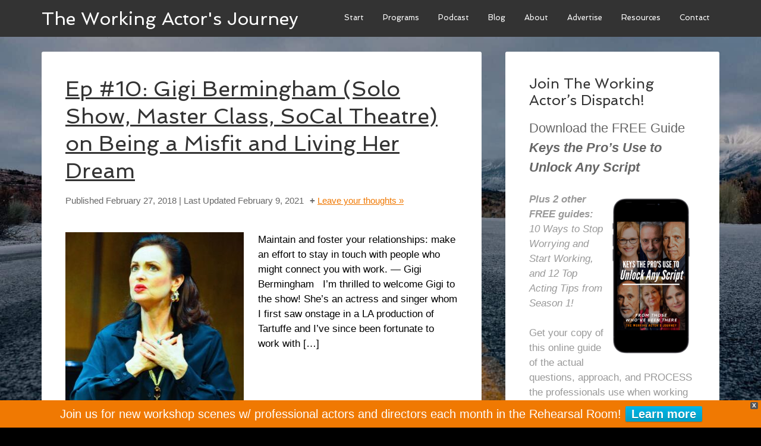

--- FILE ---
content_type: text/html; charset=UTF-8
request_url: https://workingactorsjourney.com/tag/northern-california/
body_size: 21964
content:
<!DOCTYPE html><html lang="en-US"><head ><meta charset="UTF-8" /><meta name="viewport" content="width=device-width, initial-scale=1" /><meta name='robots' content='noindex, follow' /><title>northern california Archives &#8226; The Working Actor&#039;s Journey Podcast</title><meta property="og:locale" content="en_US" /><meta property="og:type" content="article" /><meta property="og:title" content="northern california Archives &#8226; The Working Actor&#039;s Journey Podcast" /><meta property="og:url" content="https://workingactorsjourney.com/tag/northern-california/" /><meta property="og:site_name" content="The Working Actor&#039;s Journey" /><meta name="twitter:card" content="summary_large_image" /> <script type="application/ld+json" class="yoast-schema-graph">{"@context":"https://schema.org","@graph":[{"@type":"CollectionPage","@id":"https://workingactorsjourney.com/tag/northern-california/","url":"https://workingactorsjourney.com/tag/northern-california/","name":"northern california Archives &#8226; The Working Actor's Journey Podcast","isPartOf":{"@id":"https://workingactorsjourney.com/#website"},"primaryImageOfPage":{"@id":"https://workingactorsjourney.com/tag/northern-california/#primaryimage"},"image":{"@id":"https://workingactorsjourney.com/tag/northern-california/#primaryimage"},"thumbnailUrl":"https://workingactorsjourney.com/wp-content/uploads/2018/02/Gigi-Bermingham-MariaCallas.jpg","breadcrumb":{"@id":"https://workingactorsjourney.com/tag/northern-california/#breadcrumb"},"inLanguage":"en-US"},{"@type":"ImageObject","inLanguage":"en-US","@id":"https://workingactorsjourney.com/tag/northern-california/#primaryimage","url":"https://workingactorsjourney.com/wp-content/uploads/2018/02/Gigi-Bermingham-MariaCallas.jpg","contentUrl":"https://workingactorsjourney.com/wp-content/uploads/2018/02/Gigi-Bermingham-MariaCallas.jpg","width":699,"height":699,"caption":"as MARIA CALLAS in Master Class"},{"@type":"BreadcrumbList","@id":"https://workingactorsjourney.com/tag/northern-california/#breadcrumb","itemListElement":[{"@type":"ListItem","position":1,"name":"Home","item":"https://workingactorsjourney.com/"},{"@type":"ListItem","position":2,"name":"northern california"}]},{"@type":"WebSite","@id":"https://workingactorsjourney.com/#website","url":"https://workingactorsjourney.com/","name":"The Working Actor&#039;s Journey","description":"Meet Your Personal Acting Mentors","potentialAction":[{"@type":"SearchAction","target":{"@type":"EntryPoint","urlTemplate":"https://workingactorsjourney.com/?s={search_term_string}"},"query-input":{"@type":"PropertyValueSpecification","valueRequired":true,"valueName":"search_term_string"}}],"inLanguage":"en-US"}]}</script> <link rel='dns-prefetch' href='//nathanagin.kit.com' /><link rel='dns-prefetch' href='//www.googletagmanager.com' /><link rel='dns-prefetch' href='//fonts.googleapis.com' /><link rel="alternate" type="application/rss+xml" title="The Working Actor&#039;s Journey &raquo; northern california Tag Feed" href="https://workingactorsjourney.com/tag/northern-california/feed/" /><style id='wp-img-auto-sizes-contain-inline-css' type='text/css'>img:is([sizes=auto i],[sizes^="auto," i]){contain-intrinsic-size:3000px 1500px}
/*# sourceURL=wp-img-auto-sizes-contain-inline-css */</style><link data-optimized="1" rel='stylesheet' id='sdm-styles-css' href='https://workingactorsjourney.com/wp-content/litespeed/css/500b6492da9367b32bcfa4f77c4c4906.css?ver=6a81a' type='text/css' media='all' /><link data-optimized="1" rel='stylesheet' id='genesis-blocks-style-css-css' href='https://workingactorsjourney.com/wp-content/litespeed/css/e9e952f7b0211da39c19df2aa43d0c09.css?ver=5b33a' type='text/css' media='all' /><link data-optimized="1" rel='stylesheet' id='agency-pro-theme-css' href='https://workingactorsjourney.com/wp-content/litespeed/css/d830619b24f2a4a52a3953ce2c04a669.css?ver=66111' type='text/css' media='all' /><link data-optimized="1" rel='stylesheet' id='wp-block-library-css' href='https://workingactorsjourney.com/wp-content/litespeed/css/c82cd1a6bff2c259e427e04eaf0bbbbf.css?ver=c1530' type='text/css' media='all' /><link data-optimized="1" rel='stylesheet' id='wc-blocks-style-css' href='https://workingactorsjourney.com/wp-content/litespeed/css/a17c2c24584ad01b4284c8f22272e0e3.css?ver=2d90c' type='text/css' media='all' /><style id='global-styles-inline-css' type='text/css'>:root{--wp--preset--aspect-ratio--square: 1;--wp--preset--aspect-ratio--4-3: 4/3;--wp--preset--aspect-ratio--3-4: 3/4;--wp--preset--aspect-ratio--3-2: 3/2;--wp--preset--aspect-ratio--2-3: 2/3;--wp--preset--aspect-ratio--16-9: 16/9;--wp--preset--aspect-ratio--9-16: 9/16;--wp--preset--color--black: #000000;--wp--preset--color--cyan-bluish-gray: #abb8c3;--wp--preset--color--white: #ffffff;--wp--preset--color--pale-pink: #f78da7;--wp--preset--color--vivid-red: #cf2e2e;--wp--preset--color--luminous-vivid-orange: #ff6900;--wp--preset--color--luminous-vivid-amber: #fcb900;--wp--preset--color--light-green-cyan: #7bdcb5;--wp--preset--color--vivid-green-cyan: #00d084;--wp--preset--color--pale-cyan-blue: #8ed1fc;--wp--preset--color--vivid-cyan-blue: #0693e3;--wp--preset--color--vivid-purple: #9b51e0;--wp--preset--gradient--vivid-cyan-blue-to-vivid-purple: linear-gradient(135deg,rgb(6,147,227) 0%,rgb(155,81,224) 100%);--wp--preset--gradient--light-green-cyan-to-vivid-green-cyan: linear-gradient(135deg,rgb(122,220,180) 0%,rgb(0,208,130) 100%);--wp--preset--gradient--luminous-vivid-amber-to-luminous-vivid-orange: linear-gradient(135deg,rgb(252,185,0) 0%,rgb(255,105,0) 100%);--wp--preset--gradient--luminous-vivid-orange-to-vivid-red: linear-gradient(135deg,rgb(255,105,0) 0%,rgb(207,46,46) 100%);--wp--preset--gradient--very-light-gray-to-cyan-bluish-gray: linear-gradient(135deg,rgb(238,238,238) 0%,rgb(169,184,195) 100%);--wp--preset--gradient--cool-to-warm-spectrum: linear-gradient(135deg,rgb(74,234,220) 0%,rgb(151,120,209) 20%,rgb(207,42,186) 40%,rgb(238,44,130) 60%,rgb(251,105,98) 80%,rgb(254,248,76) 100%);--wp--preset--gradient--blush-light-purple: linear-gradient(135deg,rgb(255,206,236) 0%,rgb(152,150,240) 100%);--wp--preset--gradient--blush-bordeaux: linear-gradient(135deg,rgb(254,205,165) 0%,rgb(254,45,45) 50%,rgb(107,0,62) 100%);--wp--preset--gradient--luminous-dusk: linear-gradient(135deg,rgb(255,203,112) 0%,rgb(199,81,192) 50%,rgb(65,88,208) 100%);--wp--preset--gradient--pale-ocean: linear-gradient(135deg,rgb(255,245,203) 0%,rgb(182,227,212) 50%,rgb(51,167,181) 100%);--wp--preset--gradient--electric-grass: linear-gradient(135deg,rgb(202,248,128) 0%,rgb(113,206,126) 100%);--wp--preset--gradient--midnight: linear-gradient(135deg,rgb(2,3,129) 0%,rgb(40,116,252) 100%);--wp--preset--font-size--small: 13px;--wp--preset--font-size--medium: 20px;--wp--preset--font-size--large: 36px;--wp--preset--font-size--x-large: 42px;--wp--preset--spacing--20: 0.44rem;--wp--preset--spacing--30: 0.67rem;--wp--preset--spacing--40: 1rem;--wp--preset--spacing--50: 1.5rem;--wp--preset--spacing--60: 2.25rem;--wp--preset--spacing--70: 3.38rem;--wp--preset--spacing--80: 5.06rem;--wp--preset--shadow--natural: 6px 6px 9px rgba(0, 0, 0, 0.2);--wp--preset--shadow--deep: 12px 12px 50px rgba(0, 0, 0, 0.4);--wp--preset--shadow--sharp: 6px 6px 0px rgba(0, 0, 0, 0.2);--wp--preset--shadow--outlined: 6px 6px 0px -3px rgb(255, 255, 255), 6px 6px rgb(0, 0, 0);--wp--preset--shadow--crisp: 6px 6px 0px rgb(0, 0, 0);}:where(.is-layout-flex){gap: 0.5em;}:where(.is-layout-grid){gap: 0.5em;}body .is-layout-flex{display: flex;}.is-layout-flex{flex-wrap: wrap;align-items: center;}.is-layout-flex > :is(*, div){margin: 0;}body .is-layout-grid{display: grid;}.is-layout-grid > :is(*, div){margin: 0;}:where(.wp-block-columns.is-layout-flex){gap: 2em;}:where(.wp-block-columns.is-layout-grid){gap: 2em;}:where(.wp-block-post-template.is-layout-flex){gap: 1.25em;}:where(.wp-block-post-template.is-layout-grid){gap: 1.25em;}.has-black-color{color: var(--wp--preset--color--black) !important;}.has-cyan-bluish-gray-color{color: var(--wp--preset--color--cyan-bluish-gray) !important;}.has-white-color{color: var(--wp--preset--color--white) !important;}.has-pale-pink-color{color: var(--wp--preset--color--pale-pink) !important;}.has-vivid-red-color{color: var(--wp--preset--color--vivid-red) !important;}.has-luminous-vivid-orange-color{color: var(--wp--preset--color--luminous-vivid-orange) !important;}.has-luminous-vivid-amber-color{color: var(--wp--preset--color--luminous-vivid-amber) !important;}.has-light-green-cyan-color{color: var(--wp--preset--color--light-green-cyan) !important;}.has-vivid-green-cyan-color{color: var(--wp--preset--color--vivid-green-cyan) !important;}.has-pale-cyan-blue-color{color: var(--wp--preset--color--pale-cyan-blue) !important;}.has-vivid-cyan-blue-color{color: var(--wp--preset--color--vivid-cyan-blue) !important;}.has-vivid-purple-color{color: var(--wp--preset--color--vivid-purple) !important;}.has-black-background-color{background-color: var(--wp--preset--color--black) !important;}.has-cyan-bluish-gray-background-color{background-color: var(--wp--preset--color--cyan-bluish-gray) !important;}.has-white-background-color{background-color: var(--wp--preset--color--white) !important;}.has-pale-pink-background-color{background-color: var(--wp--preset--color--pale-pink) !important;}.has-vivid-red-background-color{background-color: var(--wp--preset--color--vivid-red) !important;}.has-luminous-vivid-orange-background-color{background-color: var(--wp--preset--color--luminous-vivid-orange) !important;}.has-luminous-vivid-amber-background-color{background-color: var(--wp--preset--color--luminous-vivid-amber) !important;}.has-light-green-cyan-background-color{background-color: var(--wp--preset--color--light-green-cyan) !important;}.has-vivid-green-cyan-background-color{background-color: var(--wp--preset--color--vivid-green-cyan) !important;}.has-pale-cyan-blue-background-color{background-color: var(--wp--preset--color--pale-cyan-blue) !important;}.has-vivid-cyan-blue-background-color{background-color: var(--wp--preset--color--vivid-cyan-blue) !important;}.has-vivid-purple-background-color{background-color: var(--wp--preset--color--vivid-purple) !important;}.has-black-border-color{border-color: var(--wp--preset--color--black) !important;}.has-cyan-bluish-gray-border-color{border-color: var(--wp--preset--color--cyan-bluish-gray) !important;}.has-white-border-color{border-color: var(--wp--preset--color--white) !important;}.has-pale-pink-border-color{border-color: var(--wp--preset--color--pale-pink) !important;}.has-vivid-red-border-color{border-color: var(--wp--preset--color--vivid-red) !important;}.has-luminous-vivid-orange-border-color{border-color: var(--wp--preset--color--luminous-vivid-orange) !important;}.has-luminous-vivid-amber-border-color{border-color: var(--wp--preset--color--luminous-vivid-amber) !important;}.has-light-green-cyan-border-color{border-color: var(--wp--preset--color--light-green-cyan) !important;}.has-vivid-green-cyan-border-color{border-color: var(--wp--preset--color--vivid-green-cyan) !important;}.has-pale-cyan-blue-border-color{border-color: var(--wp--preset--color--pale-cyan-blue) !important;}.has-vivid-cyan-blue-border-color{border-color: var(--wp--preset--color--vivid-cyan-blue) !important;}.has-vivid-purple-border-color{border-color: var(--wp--preset--color--vivid-purple) !important;}.has-vivid-cyan-blue-to-vivid-purple-gradient-background{background: var(--wp--preset--gradient--vivid-cyan-blue-to-vivid-purple) !important;}.has-light-green-cyan-to-vivid-green-cyan-gradient-background{background: var(--wp--preset--gradient--light-green-cyan-to-vivid-green-cyan) !important;}.has-luminous-vivid-amber-to-luminous-vivid-orange-gradient-background{background: var(--wp--preset--gradient--luminous-vivid-amber-to-luminous-vivid-orange) !important;}.has-luminous-vivid-orange-to-vivid-red-gradient-background{background: var(--wp--preset--gradient--luminous-vivid-orange-to-vivid-red) !important;}.has-very-light-gray-to-cyan-bluish-gray-gradient-background{background: var(--wp--preset--gradient--very-light-gray-to-cyan-bluish-gray) !important;}.has-cool-to-warm-spectrum-gradient-background{background: var(--wp--preset--gradient--cool-to-warm-spectrum) !important;}.has-blush-light-purple-gradient-background{background: var(--wp--preset--gradient--blush-light-purple) !important;}.has-blush-bordeaux-gradient-background{background: var(--wp--preset--gradient--blush-bordeaux) !important;}.has-luminous-dusk-gradient-background{background: var(--wp--preset--gradient--luminous-dusk) !important;}.has-pale-ocean-gradient-background{background: var(--wp--preset--gradient--pale-ocean) !important;}.has-electric-grass-gradient-background{background: var(--wp--preset--gradient--electric-grass) !important;}.has-midnight-gradient-background{background: var(--wp--preset--gradient--midnight) !important;}.has-small-font-size{font-size: var(--wp--preset--font-size--small) !important;}.has-medium-font-size{font-size: var(--wp--preset--font-size--medium) !important;}.has-large-font-size{font-size: var(--wp--preset--font-size--large) !important;}.has-x-large-font-size{font-size: var(--wp--preset--font-size--x-large) !important;}
/*# sourceURL=global-styles-inline-css */</style><style id='classic-theme-styles-inline-css' type='text/css'>/*! This file is auto-generated */
.wp-block-button__link{color:#fff;background-color:#32373c;border-radius:9999px;box-shadow:none;text-decoration:none;padding:calc(.667em + 2px) calc(1.333em + 2px);font-size:1.125em}.wp-block-file__button{background:#32373c;color:#fff;text-decoration:none}
/*# sourceURL=/wp-includes/css/classic-themes.min.css */</style><link data-optimized="1" rel='stylesheet' id='convertkit-broadcasts-css' href='https://workingactorsjourney.com/wp-content/litespeed/css/8a6f97e7230d68403be4cbc3ef896daa.css?ver=0aa8b' type='text/css' media='all' /><link data-optimized="1" rel='stylesheet' id='convertkit-button-css' href='https://workingactorsjourney.com/wp-content/litespeed/css/9a87e2f52286b1a406b0fb134204ef45.css?ver=22e89' type='text/css' media='all' /><style id='wp-block-button-inline-css' type='text/css'>.wp-block-button__link{align-content:center;box-sizing:border-box;cursor:pointer;display:inline-block;height:100%;text-align:center;word-break:break-word}.wp-block-button__link.aligncenter{text-align:center}.wp-block-button__link.alignright{text-align:right}:where(.wp-block-button__link){border-radius:9999px;box-shadow:none;padding:calc(.667em + 2px) calc(1.333em + 2px);text-decoration:none}.wp-block-button[style*=text-decoration] .wp-block-button__link{text-decoration:inherit}.wp-block-buttons>.wp-block-button.has-custom-width{max-width:none}.wp-block-buttons>.wp-block-button.has-custom-width .wp-block-button__link{width:100%}.wp-block-buttons>.wp-block-button.has-custom-font-size .wp-block-button__link{font-size:inherit}.wp-block-buttons>.wp-block-button.wp-block-button__width-25{width:calc(25% - var(--wp--style--block-gap, .5em)*.75)}.wp-block-buttons>.wp-block-button.wp-block-button__width-50{width:calc(50% - var(--wp--style--block-gap, .5em)*.5)}.wp-block-buttons>.wp-block-button.wp-block-button__width-75{width:calc(75% - var(--wp--style--block-gap, .5em)*.25)}.wp-block-buttons>.wp-block-button.wp-block-button__width-100{flex-basis:100%;width:100%}.wp-block-buttons.is-vertical>.wp-block-button.wp-block-button__width-25{width:25%}.wp-block-buttons.is-vertical>.wp-block-button.wp-block-button__width-50{width:50%}.wp-block-buttons.is-vertical>.wp-block-button.wp-block-button__width-75{width:75%}.wp-block-button.is-style-squared,.wp-block-button__link.wp-block-button.is-style-squared{border-radius:0}.wp-block-button.no-border-radius,.wp-block-button__link.no-border-radius{border-radius:0!important}:root :where(.wp-block-button .wp-block-button__link.is-style-outline),:root :where(.wp-block-button.is-style-outline>.wp-block-button__link){border:2px solid;padding:.667em 1.333em}:root :where(.wp-block-button .wp-block-button__link.is-style-outline:not(.has-text-color)),:root :where(.wp-block-button.is-style-outline>.wp-block-button__link:not(.has-text-color)){color:currentColor}:root :where(.wp-block-button .wp-block-button__link.is-style-outline:not(.has-background)),:root :where(.wp-block-button.is-style-outline>.wp-block-button__link:not(.has-background)){background-color:initial;background-image:none}
/*# sourceURL=https://workingactorsjourney.com/wp-includes/blocks/button/style.min.css */</style><link data-optimized="1" rel='stylesheet' id='convertkit-form-css' href='https://workingactorsjourney.com/wp-content/litespeed/css/1289f4b83579d2238d0a8f3518965f6a.css?ver=d920f' type='text/css' media='all' /><link data-optimized="1" rel='stylesheet' id='convertkit-form-builder-field-css' href='https://workingactorsjourney.com/wp-content/litespeed/css/b2db44ba8038d09dfe90f043dfda3560.css?ver=6fd54' type='text/css' media='all' /><link data-optimized="1" rel='stylesheet' id='convertkit-form-builder-css' href='https://workingactorsjourney.com/wp-content/litespeed/css/b2db44ba8038d09dfe90f043dfda3560.css?ver=6fd54' type='text/css' media='all' /><link data-optimized="1" rel='stylesheet' id='easy_testimonial_style-css' href='https://workingactorsjourney.com/wp-content/litespeed/css/1ed74f50acd20b4836efeeece744fd74.css?ver=17415' type='text/css' media='all' /><style id='woocommerce-inline-inline-css' type='text/css'>.woocommerce form .form-row .required { visibility: visible; }
/*# sourceURL=woocommerce-inline-inline-css */</style><link data-optimized="1" rel='stylesheet' id='wpfront-notification-bar-css' href='https://workingactorsjourney.com/wp-content/litespeed/css/e19aa7252552479789c2c23fe45bdc26.css?ver=5224a' type='text/css' media='all' /><link data-optimized="1" rel='stylesheet' id='dashicons-css' href='https://workingactorsjourney.com/wp-content/litespeed/css/5c49e46291a3415ad63ea7ff3b77ada7.css?ver=f80e4' type='text/css' media='all' /><link rel='stylesheet' id='google-fonts-css' href='//fonts.googleapis.com/css?family=EB+Garamond|Spinnaker&#038;display=swap' type='text/css' media='all' /><link data-optimized="1" rel='stylesheet' id='simple-social-icons-font-css' href='https://workingactorsjourney.com/wp-content/litespeed/css/0fcf6e4e9d280947bffce2eff34fcc8c.css?ver=84bd9' type='text/css' media='all' /><link data-optimized="1" rel='stylesheet' id='gca-column-styles-css' href='https://workingactorsjourney.com/wp-content/litespeed/css/1a53ff61cabbb228a9201dfd6cbcabf5.css?ver=82cd7' type='text/css' media='all' /> <script type="text/javascript" src="https://workingactorsjourney.com/wp-includes/js/jquery/jquery.min.js?ver=3.7.1" id="jquery-core-js"></script> <script data-optimized="1" type="text/javascript" src="https://workingactorsjourney.com/wp-content/litespeed/js/d89890f613bb0c96c370dc2508f1ec95.js?ver=85ecf" id="jquery-migrate-js"></script> <script type="text/javascript" id="sdm-scripts-js-extra">/*  */
var sdm_ajax_script = {"ajaxurl":"https://workingactorsjourney.com/wp-admin/admin-ajax.php"};
//# sourceURL=sdm-scripts-js-extra
/*  */</script> <script data-optimized="1" type="text/javascript" src="https://workingactorsjourney.com/wp-content/litespeed/js/71063a2ba2ee31322f7a2cd912c60db4.js?ver=89569" id="sdm-scripts-js"></script> <script data-optimized="1" type="text/javascript" src="https://workingactorsjourney.com/wp-content/litespeed/js/53c91e39cda053e70ce165eb1782a67f.js?ver=a373e" id="wc-jquery-blockui-js" defer="defer" data-wp-strategy="defer"></script> <script type="text/javascript" id="wc-add-to-cart-js-extra">/*  */
var wc_add_to_cart_params = {"ajax_url":"/wp-admin/admin-ajax.php","wc_ajax_url":"/?wc-ajax=%%endpoint%%","i18n_view_cart":"View cart","cart_url":"https://workingactorsjourney.com/cart/","is_cart":"","cart_redirect_after_add":"yes"};
//# sourceURL=wc-add-to-cart-js-extra
/*  */</script> <script data-optimized="1" type="text/javascript" src="https://workingactorsjourney.com/wp-content/litespeed/js/4e9ac10173921fe432101eca5d3aa16f.js?ver=7cad1" id="wc-add-to-cart-js" defer="defer" data-wp-strategy="defer"></script> <script data-optimized="1" type="text/javascript" src="https://workingactorsjourney.com/wp-content/litespeed/js/6362e025bd54307cca80687dbb243a7b.js?ver=ef4ad" id="wc-js-cookie-js" defer="defer" data-wp-strategy="defer"></script> <script type="text/javascript" id="woocommerce-js-extra">/*  */
var woocommerce_params = {"ajax_url":"/wp-admin/admin-ajax.php","wc_ajax_url":"/?wc-ajax=%%endpoint%%","i18n_password_show":"Show password","i18n_password_hide":"Hide password"};
//# sourceURL=woocommerce-js-extra
/*  */</script> <script data-optimized="1" type="text/javascript" src="https://workingactorsjourney.com/wp-content/litespeed/js/d186d1c90282f3ea43d85147c9d2234a.js?ver=b8ddb" id="woocommerce-js" defer="defer" data-wp-strategy="defer"></script> <script data-optimized="1" type="text/javascript" src="https://workingactorsjourney.com/wp-content/litespeed/js/9cc1df4f19285ea891d05ae138e81ea1.js?ver=c9f60" id="wpfront-notification-bar-js"></script> <script data-optimized="1" type="text/javascript" src="https://workingactorsjourney.com/wp-content/litespeed/js/b34c3b08bcc531e65512adc8ce6490a7.js?ver=eed7f" id="agency-responsive-menu-js"></script> <script data-optimized="1" type="text/javascript" src="https://workingactorsjourney.com/wp-content/litespeed/js/fc6ed51bd4701db445b1824273adcaa0.js?ver=e6f5f" id="agency-pro-backstretch-js"></script> <script type="text/javascript" id="agency-pro-backstretch-set-js-extra">/*  */
var BackStretchImg = {"src":"https://workingactorsjourney.com/wp-content/uploads/2017/11/WinterRoad-Color-fade-half.jpg"};
//# sourceURL=agency-pro-backstretch-set-js-extra
/*  */</script> <script data-optimized="1" type="text/javascript" src="https://workingactorsjourney.com/wp-content/litespeed/js/29cb161c81f523216840506f7ea78df3.js?ver=8d863" id="agency-pro-backstretch-set-js"></script> 
 <script type="text/javascript" src="https://www.googletagmanager.com/gtag/js?id=G-11ZHJGM9SE" id="google_gtagjs-js" async></script> <script type="text/javascript" id="google_gtagjs-js-after">/*  */
window.dataLayer = window.dataLayer || [];function gtag(){dataLayer.push(arguments);}
gtag("set","linker",{"domains":["workingactorsjourney.com"]});
gtag("js", new Date());
gtag("set", "developer_id.dZTNiMT", true);
gtag("config", "G-11ZHJGM9SE");
//# sourceURL=google_gtagjs-js-after
/*  */</script> <script type="text/javascript" id="easy-testimonials-reveal-js-extra">/*  */
var easy_testimonials_reveal = {"show_less_text":"Show Less"};
//# sourceURL=easy-testimonials-reveal-js-extra
/*  */</script> <script data-optimized="1" type="text/javascript" src="https://workingactorsjourney.com/wp-content/litespeed/js/5b11a5a4b8dede7cea097319c59359b6.js?ver=55416" id="easy-testimonials-reveal-js"></script> <link rel="https://api.w.org/" href="https://workingactorsjourney.com/wp-json/" /><link rel="alternate" title="JSON" type="application/json" href="https://workingactorsjourney.com/wp-json/wp/v2/tags/127" /><link rel="EditURI" type="application/rsd+xml" title="RSD" href="https://workingactorsjourney.com/xmlrpc.php?rsd" /><meta name="generator" content="WordPress 6.9" /><meta name="generator" content="WooCommerce 10.4.3" /><style type="text/css" media="screen"></style><style type="text/css" media="screen">@media (max-width: 728px) {}</style><style type="text/css" media="screen">@media (max-width: 320px) {}</style><meta name="generator" content="Site Kit by Google 1.170.0" /><link rel="pingback" href="https://workingactorsjourney.com/xmlrpc.php" /><meta name="apple-itunes-app" content="app-id=1323390395"><div id="fb-root"></div> <script>(function(d, s, id) {
  var js, fjs = d.getElementsByTagName(s)[0];
  if (d.getElementById(id)) return;
  js = d.createElement(s); js.id = id;
  js.src = 'https://connect.facebook.net/en_US/sdk.js#xfbml=1&version=v3.0&appId=940272166043846&autoLogAppEvents=1';
  fjs.parentNode.insertBefore(js, fjs);
}(document, 'script', 'facebook-jssdk'));</script> <meta name="facebook-domain-verification" content="47kflpndqv5xg72weddc5ipv67q65q" /><link rel="apple-touch-icon" sizes="180x180" href="/apple-touch-icon.png"><link rel="icon" type="image/png" sizes="32x32" href="/favicon-32x32.png"><link rel="icon" type="image/png" sizes="16x16" href="/favicon-16x16.png"><link rel="manifest" href="/site.webmanifest"><link rel="mask-icon" href="/safari-pinned-tab.svg" color="#5bbad5"><meta name="msapplication-TileColor" content="#da532c"><meta name="theme-color" content="#ffffff">
 <script async src="https://www.googletagmanager.com/gtag/js?id=UA-111507712-1"></script> <script>window.dataLayer = window.dataLayer || [];
  function gtag(){dataLayer.push(arguments);}
  gtag('js', new Date());

  gtag('config', 'UA-111507712-1');</script> <script src="https://kit.fontawesome.com/3c74c64102.js" crossorigin="anonymous" defer></script><link rel="alternate" type="application/rss+xml" title="The Working Actor&#039;s Journey &raquo; Feed" href="https://workingactorsjourney.libsyn.com/rss" />
<noscript><style>.woocommerce-product-gallery{ opacity: 1 !important; }</style></noscript>
 <script type='text/javascript'>!function(f,b,e,v,n,t,s){if(f.fbq)return;n=f.fbq=function(){n.callMethod?
n.callMethod.apply(n,arguments):n.queue.push(arguments)};if(!f._fbq)f._fbq=n;
n.push=n;n.loaded=!0;n.version='2.0';n.queue=[];t=b.createElement(e);t.async=!0;
t.src=v;s=b.getElementsByTagName(e)[0];s.parentNode.insertBefore(t,s)}(window,
document,'script','https://connect.facebook.net/en_US/fbevents.js');</script>  <script type='text/javascript'>var url = window.location.origin + '?ob=open-bridge';
            fbq('set', 'openbridge', '4147312275279948', url);
fbq('init', '4147312275279948', {}, {
    "agent": "wordpress-6.9-4.1.5"
})</script><script type='text/javascript'>fbq('track', 'PageView', []);</script><link rel="icon" href="https://workingactorsjourney.com/wp-content/uploads/2019/06/cropped-WAJfavicon-2-32x32.png" sizes="32x32" /><link rel="icon" href="https://workingactorsjourney.com/wp-content/uploads/2019/06/cropped-WAJfavicon-2-192x192.png" sizes="192x192" /><link rel="apple-touch-icon" href="https://workingactorsjourney.com/wp-content/uploads/2019/06/cropped-WAJfavicon-2-180x180.png" /><meta name="msapplication-TileImage" content="https://workingactorsjourney.com/wp-content/uploads/2019/06/cropped-WAJfavicon-2-270x270.png" /><style type="text/css" id="wp-custom-css">h2 {
font-size: 2.5rem;
}

body {
	color: #000;
	background-color: #000 !important;
}

body {
	font-size: 1.06rem;
	font-family: sans-serif;
	line-height: 1.5;
}

@media only screen and (max-width: 640px) {
body {
	font-size: 1.0rem;
	line-height: 1.5;
}
}

a {
	text-decoration: underline;
}

a:hover {
	text-decoration: none;
}


body,button:hover,
input:hover[type="button"],
input:hover[type="reset"],
input:hover[type="submit"],
.agency-pro-home .content .featured-content a.button:hover,
.button:hover,
.entry-content .button:hover, .archive-pagination li.active a {
	background-color: #f07802;
}

.agency-pro-home .content .featured-content a:hover {
color: #f07802;
}

.home-middle .featuredpost .entry-title a {
    color: #000;
}

.agency-pro-home .content .featured-content .entry-content {
	padding: 20px 40px 0px;
}

.agency-pro-home .content .widget {
	margin-bottom: 150px;
	
}

.site-inner {
    clear: both;
    padding: 2% 0;
}

.title-area {
    width: 40%;
}

.site-title {
	text-transform: none;
	font-size: 1.8em;
}

.site-title a, .genesis-nav-menu a {
text-decoration: none;
	}

.site-header .widget-area {
    width: 62%;
}
.title-area {
	width: 38%;
}

@media only screen and (max-width: 1023px) {
.title-area {
    width: 100%
}
.site-header .widget-area {
    width: 100%;
}
}

.page-id-5077 .site-inner
.page-id-5077 .site-inner
.page-id-5077 .entry 

/*Wider margins for landing/sales pages*/

.page-id-3318 .site-inner, .page-id-3933 .site-inner, .page-id-4213 .site-inner, .page-id-4347 .site-inner, .page-id-4503 .site-inner, .page-id-4649 .site-inner, .page-id-5258 .site-inner, .page-id-5077 .site-inner  {
	max-width: 95%;
}

@media only screen and (max-width: 400px) {
	.page-id-3318 .site-inner, .page-id-3933 .site-inner, .page-id-4213 .site-inner, .page-id-4347 .site-inner, .page-id-4503 .site-inner, .page-id-4649 .site-inner, .page-id-5258 .site-inner, .page-id-5077 .site-inner {
	max-width: 95%;
}
.page-id-3318 .entry, .page-id-3933 .entry, .page-id-4213 .entry, .page-id-4347 .entry, .page-id-4503 .entry, .page-id-4649 .entry, .page-id-5258 .entry, .page-id-5077 .entry {
	padding: 1px;
}
	

h1.has-background, h2.has-background, h3.has-background, h4.has-background, h5.has-background, h6.has-background {
	padding: 1.25em;
	}
}

.genesis-nav-menu {
	font-size: 13px;
}

.home-top .wrap {
	padding: 7% 0 15% 0;
}

.home-top .widget .button:hover {
		background-color: #ff8200;
}

.home-top .wrap
{
	    padding: 7% 0 5% 0;
}

@media only screen and (min-width: 320px) and (max-width: 639px) {
.home-top .widget-title {
	font-size: 2.2rem;
	line-height: 1.2;
}
.header-title {
		font-size: 9vw;
	}
}

.widget-title {
	text-transform: capitalize;
	font-size: 24px;
}

.agency-pro-home .content .featured-content .widget-title, .agency-pro-home .content .widget_text .widget-title {
	margin: -50px 0 0;
}

/*Right-align images on large screens*/

@media (min-width: 320px) and (max-width: 639px)
{
	.optinimage {
		padding-bottom: 20px;
  	width: 100%;
		text-align: center;
	}	
}

@media (min-width: 640px) and (max-width: 767px)
{
	.optinimage {
		padding-bottom: 20px;
  	width: 30%;
		text-align: center;
	}	
}

/*remove bullets from query lists*/
ul.wp-block-post-template li {
	list-style: none;
}


blockquote {
	font-family: 'EB Garamond', serif;
}

.entry-meta {
	font-size: 15px;
	color: #666;
}

/*entry header spacing*/

.entry-title {
    line-height: 1.3;
}

/*section#custom_html-4 { background-color: transparent;
}*/


/*Gutenberg image border*/
.border1 img {
	border-style: solid;
	border-width: 5px;
	border-color: #cf2e2e;
}

/*circular images*/
.circular-image img {
-webkit-border-radius: 150px;
-moz-border-radius: 150px;
-ms-border-radius: 150px;
-o-border-radius: 150px;
border-radius: 150px;
}

/*circular images*/
img.thumb-circular-image {
-webkit-border-radius: 75px;
-moz-border-radius: 75px;
-ms-border-radius: 75px;
-o-border-radius: 75px;
border-radius: 75px;
}

/*after entry left-align*/
  .after-entry {
    text-align: left;
}

/*home page more guests button*/
section#custom_html-23 {
    background: transparent;
    text-align: center;
}


/*Premium Button
a.button-premium {
	background: indianred;
	border-radius: 3px;
    border: 0;
    box-shadow: none;
    color: #fff;
    cursor: pointer;
    font-family: spinnaker,sans-serif;
    padding: 16px 24px;
    text-transform: uppercase;
    white-space: normal;
    width: auto;
}
a:hover.button-premium {
	background:black;
	color: #fff;/*
}

/*Explicit Button*/
.button-explicit {
	background: turquoise;
	border-radius: 3px;
    border: 0;
    box-shadow: none;
    color: #fff;
    cursor: pointer;
    font-family: spinnaker,sans-serif;
    padding: 6px 6px;
    text-transform: lowercase;
    white-space: normal;
    width: auto;
}

/*WooCommerce*/

.entry-content .wc-block-grid ul li {
  list-style: none;
}

.woocommerce #respond input#submit.alt.disabled, .woocommerce #respond input#submit.alt.disabled:hover, .woocommerce #respond input#submit.alt:disabled, .woocommerce #respond input#submit.alt:disabled:hover, .woocommerce #respond input#submit.alt:disabled[disabled], .woocommerce #respond input#submit.alt:disabled[disabled]:hover, .woocommerce a.button.alt.disabled, .woocommerce a.button.alt.disabled:hover, .woocommerce a.button.alt:disabled, .woocommerce a.button.alt:disabled:hover, .woocommerce a.button.alt:disabled[disabled], .woocommerce a.button.alt:disabled[disabled]:hover, .woocommerce button.button.alt.disabled, .woocommerce button.button.alt.disabled:hover, .woocommerce button.button.alt:disabled, .woocommerce button.button.alt:disabled:hover, .woocommerce button.button.alt:disabled[disabled], .woocommerce button.button.alt:disabled[disabled]:hover, .woocommerce input.button.alt.disabled, .woocommerce input.button.alt.disabled:hover, .woocommerce input.button.alt:disabled, .woocommerce input.button.alt:disabled:hover, .woocommerce input.button.alt:disabled[disabled], .woocommerce input.button.alt:disabled[disabled]:hover
{
	background-color: #f07802;
}


/*SDM Button*/

.sdm_download {
font: bold 16px/16px HelveticaNeue,Arial;
}

.sdm_download.orange {
	    background: -webkit-gradient(linear,left top,left bottom,from(#feda71),to(#f07802));
}

.sdm_download_link {
    text-align: center;
}

.ck_form.ck_naked {
	margin: auto !important;
}

/*.ck_form.ck_naked .ck_subscribe_button {
	width: 100% !important;
}*/

/*.home-top .ck_form.ck_naked.width500 input[type="text"],
.home-top .ck_form.ck_naked.width500 input[type="email"] {
	width: 49%;
}*/

#simple-social-icons-6 {
    background-color: transparent;
}

.border-black {
    border: #000 solid 6px;
}

hr {
	border-top: 2px solid #999
}

/*Blockquote styling*/
blockquote {
	color: #666;
	font-size: 22px;
}

/*Accordion styling*/
.accordion-title {
	font-size: 1.5rem;
	font-family: inherit;
	color: #f07802;
}

/*ConvertKit adjustments*/
@media only screen and (min-width: 1000px) {
form.seva-form.formkit-form {
    margin-left: 20%;
    margin-right: 20%;
}
}

@media only screen and (max-width: 400px) {
.formkit-form .formkit-input {
	width: 75% !important;
}
}


/*Landing Page edits*/
body.page-template-page_landing .site-container {
	padding-top: 0px;
}

/*Responsive Video*/
.video-container {
position: relative;
padding-bottom: 50%;
padding-top: 30px; height: 0; overflow: hidden;
}
 
.video-container iframe,
.video-container object,
.video-container embed {
position: absolute;
top: 0;
left: 0;
width: 100%;
height: 100%;
}

/*Box Shadow on Images*/
img.shadow {
  filter: drop-shadow(10px 20px 20px #333);
}


/**Hide Tabs on WC*/
ul.tabs.wc-tabs, .product_meta {
	display: none;
}

.woocommerce div.product {
	padding-top: 0px;
}


/* Content Boxes
------------------------------------------------------------ */
 
.content-box-blue,
.content-box-gray,
.content-box-green,
.content-box-purple,
.content-box-red,
.content-box-yellow {
    margin: 0 0 25px;
    overflow: hidden;
    padding: 20px;
}
 
.content-box-blue {
    background-color: #fff;
    border: 3px solid #f07802;
}
 
.content-box-gray {
    background-color: #e2e2e2;
    border: 1px solid #bdbdbd;
}
 
.content-box-green {
    background-color: #d9edc2;
    border: 1px solid #b2ce96;
    margin: 0 10% 25px;
}
 
.content-box-purple {
    background-color: #e2e2f9;
    border: 1px solid #bebde9;
}
 
.content-box-red {
    background-color: #f9dbdb;
    border: 1px solid #e9b3b3;
}
 
.content-box-yellow {
    background-color: #fef5c4;
    border: 1px solid #fadf98;
}</style><link data-optimized="1" rel='stylesheet' id='mediaelement-css' href='https://workingactorsjourney.com/wp-content/litespeed/css/25303d9d5c1f9bf3aba2a67fb5d34bfd.css?ver=921a9' type='text/css' media='all' /><link data-optimized="1" rel='stylesheet' id='wp-mediaelement-css' href='https://workingactorsjourney.com/wp-content/litespeed/css/43d728f16307d01fcc4b5ade31bec804.css?ver=6a951' type='text/css' media='all' /></head><body class="archive tag tag-northern-california tag-127 wp-embed-responsive wp-theme-genesis wp-child-theme-agency-pro theme-genesis woocommerce-no-js content-sidebar genesis-breadcrumbs-hidden genesis-footer-widgets-visible agency-pro-orange"><noscript>
<img height="1" width="1" style="display:none" alt="fbpx"
src="https://www.facebook.com/tr?id=4147312275279948&ev=PageView&noscript=1" />
</noscript><header class="site-header"><div class="wrap"><div class="title-area"><p class="site-title"><a href="https://workingactorsjourney.com/">The Working Actor&#039;s Journey</a></p></div><div class="widget-area header-widget-area"><section id="nav_menu-2" class="widget widget_nav_menu"><div class="widget-wrap"><nav class="nav-header"><ul id="menu-main-menu" class="menu genesis-nav-menu"><li id="menu-item-1541" class="menu-item menu-item-type-post_type menu-item-object-page menu-item-1541"><a href="https://workingactorsjourney.com/start-here/"><span >Start</span></a></li><li id="menu-item-6087" class="menu-item menu-item-type-post_type menu-item-object-page menu-item-6087"><a href="https://workingactorsjourney.com/programs/"><span >Programs</span></a></li><li id="menu-item-442" class="menu-item menu-item-type-post_type menu-item-object-page menu-item-442"><a href="https://workingactorsjourney.com/episodes/"><span >Podcast</span></a></li><li id="menu-item-527" class="menu-item menu-item-type-post_type menu-item-object-page menu-item-527"><a href="https://workingactorsjourney.com/blog/"><span >Blog</span></a></li><li id="menu-item-443" class="menu-item menu-item-type-post_type menu-item-object-page menu-item-443"><a href="https://workingactorsjourney.com/about/"><span >About</span></a></li><li id="menu-item-4867" class="menu-item menu-item-type-post_type menu-item-object-page menu-item-4867"><a href="https://workingactorsjourney.com/advertise/"><span >Advertise</span></a></li><li id="menu-item-1295" class="menu-item menu-item-type-post_type menu-item-object-page menu-item-1295"><a href="https://workingactorsjourney.com/podcasts-audiobooks/"><span >Resources</span></a></li><li id="menu-item-586" class="menu-item menu-item-type-post_type menu-item-object-page menu-item-586"><a href="https://workingactorsjourney.com/contact/"><span >Contact</span></a></li></ul></nav></div></section></div></div></header><div class="site-container"><div class="site-inner"><div class="content-sidebar-wrap"><main class="content"><article class="post-829 post type-post status-publish format-standard has-post-thumbnail category-episodes category-podcast tag-antaeus tag-auditions tag-berkeley tag-career tag-casting tag-dream tag-film tag-food-addiction tag-french tag-goals tag-gratitude tag-hollywood tag-misfit tag-new-york tag-northern-california tag-persistence tag-preparation tag-research tag-singer tag-television tag-theatre tag-university entry" aria-label="Ep #10: Gigi Bermingham (Solo Show, Master Class, SoCal Theatre) on Being a Misfit and Living Her Dream"><header class="entry-header"><h2 class="entry-title"><a class="entry-title-link" rel="bookmark" href="https://workingactorsjourney.com/podcast/episodes/gigi-bermingham/">Ep #10: Gigi Bermingham (Solo Show, Master Class, SoCal Theatre) on Being a Misfit and Living Her Dream</a></h2><p class="entry-meta">Published <time class="entry-time">February 27, 2018</time> | Last Updated <time class="entry-modified-time">February 9, 2021</time> <span class="entry-comments-link"><a href="https://workingactorsjourney.com/podcast/episodes/gigi-bermingham/#respond">Leave your thoughts »</a></span> <br><br></p></header><div class="entry-content"><a class="entry-image-link" href="https://workingactorsjourney.com/podcast/episodes/gigi-bermingham/" aria-hidden="true" tabindex="-1"><img data-lazyloaded="1" src="[data-uri]" width="300" height="300" data-src="https://workingactorsjourney.com/wp-content/uploads/2018/02/Gigi-Bermingham-MariaCallas-300x300.jpg" class="alignleft post-image entry-image" alt="Gigi Bermingham as Maria Callas" decoding="async" data-srcset="https://workingactorsjourney.com/wp-content/uploads/2018/02/Gigi-Bermingham-MariaCallas-300x300.jpg 300w, https://workingactorsjourney.com/wp-content/uploads/2018/02/Gigi-Bermingham-MariaCallas-100x100.jpg 100w, https://workingactorsjourney.com/wp-content/uploads/2018/02/Gigi-Bermingham-MariaCallas-600x600.jpg 600w, https://workingactorsjourney.com/wp-content/uploads/2018/02/Gigi-Bermingham-MariaCallas-150x150.jpg 150w, https://workingactorsjourney.com/wp-content/uploads/2018/02/Gigi-Bermingham-MariaCallas-380x380.jpg 380w, https://workingactorsjourney.com/wp-content/uploads/2018/02/Gigi-Bermingham-MariaCallas-20x20.jpg 20w, https://workingactorsjourney.com/wp-content/uploads/2018/02/Gigi-Bermingham-MariaCallas-50x50.jpg 50w, https://workingactorsjourney.com/wp-content/uploads/2018/02/Gigi-Bermingham-MariaCallas.jpg 699w" data-sizes="(max-width: 300px) 100vw, 300px" /><noscript><img width="300" height="300" src="https://workingactorsjourney.com/wp-content/uploads/2018/02/Gigi-Bermingham-MariaCallas-300x300.jpg" class="alignleft post-image entry-image" alt="Gigi Bermingham as Maria Callas" decoding="async" srcset="https://workingactorsjourney.com/wp-content/uploads/2018/02/Gigi-Bermingham-MariaCallas-300x300.jpg 300w, https://workingactorsjourney.com/wp-content/uploads/2018/02/Gigi-Bermingham-MariaCallas-100x100.jpg 100w, https://workingactorsjourney.com/wp-content/uploads/2018/02/Gigi-Bermingham-MariaCallas-600x600.jpg 600w, https://workingactorsjourney.com/wp-content/uploads/2018/02/Gigi-Bermingham-MariaCallas-150x150.jpg 150w, https://workingactorsjourney.com/wp-content/uploads/2018/02/Gigi-Bermingham-MariaCallas-380x380.jpg 380w, https://workingactorsjourney.com/wp-content/uploads/2018/02/Gigi-Bermingham-MariaCallas-20x20.jpg 20w, https://workingactorsjourney.com/wp-content/uploads/2018/02/Gigi-Bermingham-MariaCallas-50x50.jpg 50w, https://workingactorsjourney.com/wp-content/uploads/2018/02/Gigi-Bermingham-MariaCallas.jpg 699w" sizes="(max-width: 300px) 100vw, 300px" /></noscript></a><p>Maintain and foster your relationships: make an effort to stay in touch with people who might connect you with work. — Gigi Bermingham &nbsp; I&#8217;m thrilled to welcome Gigi to the show! She&#8217;s an actress and singer whom I first saw onstage in a LA production of Tartuffe and I&#8217;ve since been fortunate to work with [&hellip;]</p></div><br><br><footer class="entry-footer"><p class="entry-meta"><span class="entry-categories">Filed Under: <a href="https://workingactorsjourney.com/category/podcast/episodes/" rel="category tag">Episodes</a>, <a href="https://workingactorsjourney.com/category/podcast/" rel="category tag">Podcast</a></span> <span class="entry-tags">Tagged With: <a href="https://workingactorsjourney.com/tag/antaeus/" rel="tag">antaeus</a>, <a href="https://workingactorsjourney.com/tag/auditions/" rel="tag">auditions</a>, <a href="https://workingactorsjourney.com/tag/berkeley/" rel="tag">berkeley</a>, <a href="https://workingactorsjourney.com/tag/career/" rel="tag">career</a>, <a href="https://workingactorsjourney.com/tag/casting/" rel="tag">casting</a>, <a href="https://workingactorsjourney.com/tag/dream/" rel="tag">dream</a>, <a href="https://workingactorsjourney.com/tag/film/" rel="tag">film</a>, <a href="https://workingactorsjourney.com/tag/food-addiction/" rel="tag">food addiction</a>, <a href="https://workingactorsjourney.com/tag/french/" rel="tag">french</a>, <a href="https://workingactorsjourney.com/tag/goals/" rel="tag">goals</a>, <a href="https://workingactorsjourney.com/tag/gratitude/" rel="tag">gratitude</a>, <a href="https://workingactorsjourney.com/tag/hollywood/" rel="tag">hollywood</a>, <a href="https://workingactorsjourney.com/tag/misfit/" rel="tag">misfit</a>, <a href="https://workingactorsjourney.com/tag/new-york/" rel="tag">new york</a>, <a href="https://workingactorsjourney.com/tag/northern-california/" rel="tag">northern california</a>, <a href="https://workingactorsjourney.com/tag/persistence/" rel="tag">persistence</a>, <a href="https://workingactorsjourney.com/tag/preparation/" rel="tag">preparation</a>, <a href="https://workingactorsjourney.com/tag/research/" rel="tag">research</a>, <a href="https://workingactorsjourney.com/tag/singer/" rel="tag">singer</a>, <a href="https://workingactorsjourney.com/tag/television/" rel="tag">television</a>, <a href="https://workingactorsjourney.com/tag/theatre/" rel="tag">theatre</a>, <a href="https://workingactorsjourney.com/tag/university/" rel="tag">university</a></span></p></footer></article></main><aside class="sidebar sidebar-primary widget-area" role="complementary" aria-label="Primary Sidebar"><section id="custom_html-6" class="widget_text widget widget_custom_html"><div class="widget_text widget-wrap"><h4 class="widget-title widgettitle">Join The Working Actor&#8217;s Dispatch!</h4><div class="textwidget custom-html-widget"><span style="font-size:22px; color:#666;">Download the FREE Guide <em><strong>Keys the Pro’s Use to Unlock Any Script</strong></em></span><br><br>
<img data-lazyloaded="1" src="[data-uri]" class="alignright size-medium" data-src="https://workingactorsjourney.com/wp-content/uploads/2022/01/KeysProsUse-iPhone12.png" alt="Keys the Pro’s Use to Unlock Any Script" width="150" style="margin-bottom:0px;margin-left:3px"/><noscript><img class="alignright size-medium" src="https://workingactorsjourney.com/wp-content/uploads/2022/01/KeysProsUse-iPhone12.png" alt="Keys the Pro’s Use to Unlock Any Script" width="150" style="margin-bottom:0px;margin-left:3px"/></noscript><em><strong>Plus 2 other FREE guides:</strong> 10 Ways to Stop Worrying and Start Working, and 12 Top Acting Tips from Season 1!</em>
<br><br>
Get your copy of this online guide of the actual questions, approach, and PROCESS the professionals use when working on ANY material: <strong>plays, scripts, audiobooks</strong>, and more...⁠<em>from actors who've been there!⁠</em> <script width="100%" async id="_ck_283424" src="https://forms.convertkit.com/283424?v=6"></script> Go beyond acting theory and hear from professionals that have worked for 40+ years...<em>where the rubber meets the road.</em></div></div></section><section id="search-8" class="widget widget_search"><div class="widget-wrap"><h4 class="widget-title widgettitle">Search the site</h4><form class="search-form" method="get" action="https://workingactorsjourney.com/" role="search"><input class="search-form-input" type="search" name="s" id="searchform-1" placeholder="Search this website"><input class="search-form-submit" type="submit" value="Search"><meta content="https://workingactorsjourney.com/?s={s}"></form></div></section><section id="featured-post-6" class="widget featured-content featuredpost"><div class="widget-wrap"><h4 class="widget-title widgettitle">Latest on the Podcast</h4><article class="post-6969 post type-post status-publish format-standard has-post-thumbnail category-podcast category-workshop tag-actors tag-anton-chekhov tag-chekhov tag-director tag-drama tag-dramaturg tag-explicit tag-rehearsal tag-scene-work tag-text-work tag-theatre tag-uncle-vanya tag-uv-mar25 tag-virtual tag-workshop entry" aria-label="UNCLE VANYA Final Session: &#8220;Echoes of the Past&#8221; &#8211; Chekhov &#8211; Act 2 &#8211; The Rehearsal Room [Video, Audio, and Transcript versions]"><a href="https://workingactorsjourney.com/workshop/uncle-vanya-act-2-final-session/" class="aligncenter" aria-hidden="true" tabindex="-1"><img data-lazyloaded="1" src="[data-uri]" width="300" height="300" data-src="https://workingactorsjourney.com/wp-content/uploads/2025/04/WAJ-RR-UncleVanya-Mar25-Week4-JULLY-COREY-300x300.jpeg" class="entry-image attachment-post" alt="" decoding="async" data-srcset="https://workingactorsjourney.com/wp-content/uploads/2025/04/WAJ-RR-UncleVanya-Mar25-Week4-JULLY-COREY-300x300.jpeg 300w, https://workingactorsjourney.com/wp-content/uploads/2025/04/WAJ-RR-UncleVanya-Mar25-Week4-JULLY-COREY-1024x1024.jpeg 1024w, https://workingactorsjourney.com/wp-content/uploads/2025/04/WAJ-RR-UncleVanya-Mar25-Week4-JULLY-COREY-150x150.jpeg 150w, https://workingactorsjourney.com/wp-content/uploads/2025/04/WAJ-RR-UncleVanya-Mar25-Week4-JULLY-COREY-768x768.jpeg 768w, https://workingactorsjourney.com/wp-content/uploads/2025/04/WAJ-RR-UncleVanya-Mar25-Week4-JULLY-COREY-380x380.jpeg 380w, https://workingactorsjourney.com/wp-content/uploads/2025/04/WAJ-RR-UncleVanya-Mar25-Week4-JULLY-COREY-600x600.jpeg 600w, https://workingactorsjourney.com/wp-content/uploads/2025/04/WAJ-RR-UncleVanya-Mar25-Week4-JULLY-COREY-50x50.jpeg 50w, https://workingactorsjourney.com/wp-content/uploads/2025/04/WAJ-RR-UncleVanya-Mar25-Week4-JULLY-COREY-100x100.jpeg 100w, https://workingactorsjourney.com/wp-content/uploads/2025/04/WAJ-RR-UncleVanya-Mar25-Week4-JULLY-COREY.jpeg 1400w" data-sizes="(max-width: 300px) 100vw, 300px" /><noscript><img width="300" height="300" src="https://workingactorsjourney.com/wp-content/uploads/2025/04/WAJ-RR-UncleVanya-Mar25-Week4-JULLY-COREY-300x300.jpeg" class="entry-image attachment-post" alt="" decoding="async" srcset="https://workingactorsjourney.com/wp-content/uploads/2025/04/WAJ-RR-UncleVanya-Mar25-Week4-JULLY-COREY-300x300.jpeg 300w, https://workingactorsjourney.com/wp-content/uploads/2025/04/WAJ-RR-UncleVanya-Mar25-Week4-JULLY-COREY-1024x1024.jpeg 1024w, https://workingactorsjourney.com/wp-content/uploads/2025/04/WAJ-RR-UncleVanya-Mar25-Week4-JULLY-COREY-150x150.jpeg 150w, https://workingactorsjourney.com/wp-content/uploads/2025/04/WAJ-RR-UncleVanya-Mar25-Week4-JULLY-COREY-768x768.jpeg 768w, https://workingactorsjourney.com/wp-content/uploads/2025/04/WAJ-RR-UncleVanya-Mar25-Week4-JULLY-COREY-380x380.jpeg 380w, https://workingactorsjourney.com/wp-content/uploads/2025/04/WAJ-RR-UncleVanya-Mar25-Week4-JULLY-COREY-600x600.jpeg 600w, https://workingactorsjourney.com/wp-content/uploads/2025/04/WAJ-RR-UncleVanya-Mar25-Week4-JULLY-COREY-50x50.jpeg 50w, https://workingactorsjourney.com/wp-content/uploads/2025/04/WAJ-RR-UncleVanya-Mar25-Week4-JULLY-COREY-100x100.jpeg 100w, https://workingactorsjourney.com/wp-content/uploads/2025/04/WAJ-RR-UncleVanya-Mar25-Week4-JULLY-COREY.jpeg 1400w" sizes="(max-width: 300px) 100vw, 300px" /></noscript></a><header class="entry-header"><h2 class="entry-title"><a href="https://workingactorsjourney.com/workshop/uncle-vanya-act-2-final-session/">UNCLE VANYA Final Session: &#8220;Echoes of the Past&#8221; &#8211; Chekhov &#8211; Act 2 &#8211; The Rehearsal Room [Video, Audio, and Transcript versions]</a></h2></header></article></div></section><section id="custom_html-9" class="widget_text widget widget_custom_html"><div class="widget_text widget-wrap"><h4 class="widget-title widgettitle">Get the show delivered to you</h4><div class="textwidget custom-html-widget"><a href="/itunes" target="_blank" rel="noopener"><img data-lazyloaded="1" src="[data-uri]" class="alignnoen" data-src="/wp-content/uploads/2017/12/listen-apple-podcasts.jpg" alt="Listen on Apple Podcasts" width="400px"><noscript><img class="alignnoen" src="/wp-content/uploads/2017/12/listen-apple-podcasts.jpg" alt="Listen on Apple Podcasts" width="400px"></noscript></a>
<a href="/spotify" target="_blank" rel="noopener"><img data-lazyloaded="1" src="[data-uri]" class="alignnoen" data-src="/wp-content/uploads/2024/06/Listen-on-Spotify.png" alt="Listen on Spotify Podcasts" width="400px"><noscript><img class="alignnoen" src="/wp-content/uploads/2024/06/Listen-on-Spotify.png" alt="Listen on Spotify Podcasts" width="400px"></noscript></a>
<a href="https://music.amazon.com/podcasts/83215220-e112-4450-aa80-5126485cab62/the-working-actor's-journey" target="_blank"><img data-lazyloaded="1" src="[data-uri]" style="margin-bottom:0px;" data-src="/wp-content/uploads/2021/09/ListenOn_AmazonMusic_button.png" width="400" alt="Listen on Amazon Music"><noscript><img style="margin-bottom:0px;" src="/wp-content/uploads/2021/09/ListenOn_AmazonMusic_button.png" width="400" alt="Listen on Amazon Music"></noscript></a></div></div></section><section id="simple-social-icons-2" class="widget simple-social-icons"><div class="widget-wrap"><h4 class="widget-title widgettitle">follow the journey</h4><ul class="alignleft"><li class="ssi-facebook"><a href="https://workingactorsjourney.com/facebook" target="_blank" rel="noopener noreferrer"><svg role="img" class="social-facebook" aria-labelledby="social-facebook-2"><title id="social-facebook-2">Facebook</title><use xlink:href="https://workingactorsjourney.com/wp-content/plugins/simple-social-icons/symbol-defs.svg#social-facebook"></use></svg></a></li><li class="ssi-instagram"><a href="https://workingactorsjourney.com/instagram" target="_blank" rel="noopener noreferrer"><svg role="img" class="social-instagram" aria-labelledby="social-instagram-2"><title id="social-instagram-2">Instagram</title><use xlink:href="https://workingactorsjourney.com/wp-content/plugins/simple-social-icons/symbol-defs.svg#social-instagram"></use></svg></a></li><li class="ssi-youtube"><a href="https://workingactorsjourney.com/youtube" target="_blank" rel="noopener noreferrer"><svg role="img" class="social-youtube" aria-labelledby="social-youtube-2"><title id="social-youtube-2">YouTube</title><use xlink:href="https://workingactorsjourney.com/wp-content/plugins/simple-social-icons/symbol-defs.svg#social-youtube"></use></svg></a></li></ul></div></section></aside></div></div><div class="footer-widgets"><div class="wrap"><div class="widget-area footer-widgets-1 footer-widget-area"><section id="convertkit_form-2" class="widget convertkit widget_convertkit_form"><div class="widget-wrap"><h4 class="widget-title widgettitle">Get the FREE guide &quot;Keys the Pro’s Use to Unlock Any Script&quot; + 2 other bonuses!</h4> <script src="https://cdn.kit.com/assets/CKJS4.js?v=21" nonce="fN6DYJ29eVkr7dxuq4jDZA=="></script> <div class="ck_form_container ck_inline" data-ck-version="7"><div class="ck_form ck_naked"><div class="ck_form_fields"><div id="ck_success_msg" style="display:none;"><p>Success! Now check your email to confirm your subscription.</p></div><form id="ck_subscribe_form" class="ck_subscribe_form" action="https://api.kit.com/landing_pages/283424/subscribe" data-remote="true">
<input type="hidden" value='{"form_style":"naked","embed_style":"inline","embed_trigger":"scroll_percentage","scroll_percentage":"70","delay_seconds":"10","display_position":"br","display_devices":"all","days_no_show":"15","converted_behavior":"show"}' id="ck_form_options">
<input type="hidden" name="id" value="283424" id="landing_page_id">
<input type="hidden" name="ck_form_recaptcha" value="" id="ck_form_recaptcha"><div class="ck_errorArea"><div id="ck_error_msg" style="display:none"><p>There was an error submitting your subscription. Please try again.</p></div></div><div class="ck_control_group ck_email_field_group">
<label class="ck_label" for="ck_emailField" style="display: none">Email Address</label>
<input type="text" name="first_name" class="ck_first_name" id="ck_firstNameField" placeholder="First Name">
<input type="email" name="email" class="ck_email_address" id="ck_emailField" placeholder="Email Address" required></div><div class="ck_control_group ck_captcha2_h_field_group ck-captcha2-h" style="position: absolute !important;left: -999em !important;">
<input type="text" name="captcha2_h" class="ck-captcha2-h" id="ck_captcha2_h" placeholder="We use this field to detect spam bots. If you fill this in, you will be marked as a spammer."></div><button class="subscribe_button ck_subscribe_button btn fields" id="ck_subscribe_button">
Send it!
</button></form></div></div></div><style type="text/css">/* Layout */
  .ck_form.ck_naked {
  /* divider image */
	background: transparent;
	line-height: 1.5em;
	overflow: hidden;
	color: #666;
	font-size: 16px;
	border: none;
	-webkit-box-shadow: none;
	-moz-box-shadow: none;
	box-shadow: none;
	clear: both;
	margin: 20px 0px;
	text-align: center;
}

.ck_form.ck_naked p {
	padding: 0px;
}

.ck_form, .ck_form * {
	-webkit-box-sizing: border-box;
	-moz-box-sizing: border-box;
	box-sizing: border-box;
}

.ck_form.ck_naked .ck_form_fields {
	width: 100%;
	float: left;
	padding: 5%;
}
/* Form fields */

.ck_errorArea {
	display: none; /* temporary */
}

#ck_success_msg {
	padding: 10px 10px 0px;
	border: solid 1px #ddd;
	background: #eee;
}

.ck_form.ck_naked input[type="text"], .ck_form.ck_naked input[type="email"] {
	font-size: 18px;
	padding: 10px 8px;
	width: 34%;
	border: 1px solid #d6d6d6; /* stroke */
	-moz-border-radius: 0px;
	-webkit-border-radius: 0px;
	border-radius: 0px; /* border radius */
	background-color: #fff; /* layer fill content */
	margin-bottom: 5px;
	height: auto;
	float: left;
	margin: 0px;
	margin-right: 1%;
	height: 42px;
}

.ck_form input[type="text"]:focus, .ck_form input[type="email"]:focus {
	outline: none;
	border-color: #aaa;
}

.ck_form.ck_naked .ck_subscribe_button {
    width: 100%;
    color: #fff;
    margin: 0px;
    padding:  9px 0px;
    font-size: 18px;
    background: #f07802;
    -moz-border-radius: 0px;
    -webkit-border-radius: 0px;
    border-radius: 0px; /* border radius */
    cursor: pointer;
    border: none;
    text-shadow: none;
    width: 30%;
    float: left;
    height: 42px;
  }


.ck_converted_content {
  display: none;
	padding: 5%;
	background: #fff;
}

/* max width 500 */

	.ck_form.ck_naked.width500 .ck_subscribe_button {
		width: 100%;
		float: none;
		margin-top: 5px;
	}

	.ck_form.ck_naked.width500 input[type="text"], .ck_form.ck_naked.width500 input[type="email"] {
		width: 49%;
	}

	.ck_form.ck_naked.width500 input[type="email"] {
		margin-right: 0px;
		width: 50%;
	}

/* max width 400 */

	.ck_form.ck_naked.width400 .ck_subscribe_button, .ck_form.ck_naked.width400 input[type="text"], .ck_form.ck_naked.width400 input[type="email"] {
		width: 100%;
		float: none;
		margin-top: 5px;
	}

.ck_slide_up, .ck_modal, .ck_slide_up .ck_naked, .ck_modal .ck_naked  {
	min-width: 400px;
}

.page .ck_form.ck_naked {
	margin: 50px auto;
	max-width: 700px;
}


/* v6 */

.ck_slide_up.ck_form_v6, .ck_modal.ck_form_v6, .ck_slide_up.ck_form_v6 .ck_naked, .ck_modal.ck_form_v6 .ck_naked {
  min-width: 0 !important;
}

.ck_form_v6 #ck_success_msg {
	padding: 0px 10px;
}

@media all and (max-width: 403px) {
  .ck_form_v6.ck_modal .ck_naked {
    padding-top: 30px;
  }
}

@media all and (max-width: 499px) {
  .ck_form_v6.ck_modal .ck_naked + .ck_close_link {
    color: #fff;
    top: 10px;
  }
}

.ck_form_v6.ck_slide_up .ck_naked + .ck_close_link {
  right: 10px;
  top: -5px;
}

@media all and (min-width: 600px) {
  .ck_form_v6.ck_slide_up .ck_naked + .ck_close_link {
    right: 35px;
  }
}</style></div></section><section id="simple-social-icons-7" class="widget simple-social-icons"><div class="widget-wrap"><h4 class="widget-title widgettitle">More Stuff On The Socials</h4><ul class="alignleft"><li class="ssi-facebook"><a href="https://workingactorsjourney.com/facebook" target="_blank" rel="noopener noreferrer"><svg role="img" class="social-facebook" aria-labelledby="social-facebook-7"><title id="social-facebook-7">Facebook</title><use xlink:href="https://workingactorsjourney.com/wp-content/plugins/simple-social-icons/symbol-defs.svg#social-facebook"></use></svg></a></li><li class="ssi-instagram"><a href="https://workingactorsjourney.com/instagram" target="_blank" rel="noopener noreferrer"><svg role="img" class="social-instagram" aria-labelledby="social-instagram-7"><title id="social-instagram-7">Instagram</title><use xlink:href="https://workingactorsjourney.com/wp-content/plugins/simple-social-icons/symbol-defs.svg#social-instagram"></use></svg></a></li><li class="ssi-twitter"><a href="https://workingactorsjourney.com/twitter" target="_blank" rel="noopener noreferrer"><svg role="img" class="social-twitter" aria-labelledby="social-twitter-7"><title id="social-twitter-7">Twitter</title><use xlink:href="https://workingactorsjourney.com/wp-content/plugins/simple-social-icons/symbol-defs.svg#social-twitter"></use></svg></a></li><li class="ssi-youtube"><a href="https://workingactorsjourney.com/youtube" target="_blank" rel="noopener noreferrer"><svg role="img" class="social-youtube" aria-labelledby="social-youtube-7"><title id="social-youtube-7">YouTube</title><use xlink:href="https://workingactorsjourney.com/wp-content/plugins/simple-social-icons/symbol-defs.svg#social-youtube"></use></svg></a></li></ul></div></section></div><div class="widget-area footer-widgets-2 footer-widget-area"><section id="featured-post-7" class="widget featured-content featuredpost"><div class="widget-wrap"><h4 class="widget-title widgettitle">Recent Updates</h4><article class="post-6912 post type-post status-publish format-standard has-post-thumbnail sticky category-other tag-actors tag-celebration tag-death tag-designers tag-directors tag-film tag-in-memoriam tag-remembrance tag-television tag-theatre entry" aria-label="Our &#8220;In Memoriam&#8221; video celebrating working artists, 2023-2024"><a href="https://workingactorsjourney.com/other/in-memoriam-2023-2024/" class="alignleft" aria-hidden="true" tabindex="-1"><img data-lazyloaded="1" src="[data-uri]" width="150" height="150" data-src="https://workingactorsjourney.com/wp-content/uploads/2025/02/In-Memoriam-cover-2023-2024-150x150.jpeg" class="entry-image attachment-post" alt="" decoding="async" data-srcset="https://workingactorsjourney.com/wp-content/uploads/2025/02/In-Memoriam-cover-2023-2024-150x150.jpeg 150w, https://workingactorsjourney.com/wp-content/uploads/2025/02/In-Memoriam-cover-2023-2024-380x380.jpeg 380w, https://workingactorsjourney.com/wp-content/uploads/2025/02/In-Memoriam-cover-2023-2024-600x600.jpeg 600w, https://workingactorsjourney.com/wp-content/uploads/2025/02/In-Memoriam-cover-2023-2024-50x50.jpeg 50w, https://workingactorsjourney.com/wp-content/uploads/2025/02/In-Memoriam-cover-2023-2024-300x300.jpeg 300w, https://workingactorsjourney.com/wp-content/uploads/2025/02/In-Memoriam-cover-2023-2024-100x100.jpeg 100w" data-sizes="(max-width: 150px) 100vw, 150px" /><noscript><img width="150" height="150" src="https://workingactorsjourney.com/wp-content/uploads/2025/02/In-Memoriam-cover-2023-2024-150x150.jpeg" class="entry-image attachment-post" alt="" decoding="async" srcset="https://workingactorsjourney.com/wp-content/uploads/2025/02/In-Memoriam-cover-2023-2024-150x150.jpeg 150w, https://workingactorsjourney.com/wp-content/uploads/2025/02/In-Memoriam-cover-2023-2024-380x380.jpeg 380w, https://workingactorsjourney.com/wp-content/uploads/2025/02/In-Memoriam-cover-2023-2024-600x600.jpeg 600w, https://workingactorsjourney.com/wp-content/uploads/2025/02/In-Memoriam-cover-2023-2024-50x50.jpeg 50w, https://workingactorsjourney.com/wp-content/uploads/2025/02/In-Memoriam-cover-2023-2024-300x300.jpeg 300w, https://workingactorsjourney.com/wp-content/uploads/2025/02/In-Memoriam-cover-2023-2024-100x100.jpeg 100w" sizes="(max-width: 150px) 100vw, 150px" /></noscript></a><header class="entry-header"><h2 class="entry-title"><a href="https://workingactorsjourney.com/other/in-memoriam-2023-2024/">Our &#8220;In Memoriam&#8221; video celebrating working artists, 2023-2024</a></h2></header></article><article class="post-6975 post type-post status-publish format-standard has-post-thumbnail category-updates category-workshop tag-actors tag-comedy tag-director tag-dramaturg tag-george-bernard-shaw tag-misalliance tag-misalliance-apr25 tag-rehearsal tag-rehearsal-room tag-shaw tag-theatre tag-workshop entry" aria-label="George Bernard Shaw&#8217;s &#8220;Misalliance&#8221; in The Rehearsal Room for April 2025 with J. Paul Nicholas, Nathan Agin, Michele Shultz, Dylan La Rocque and director Erika Rolfsrud!"><a href="https://workingactorsjourney.com/workshop/april-2025-misalliance-two-scenes/" class="alignleft" aria-hidden="true" tabindex="-1"><img data-lazyloaded="1" src="[data-uri]" width="150" height="150" data-src="https://workingactorsjourney.com/wp-content/uploads/2025/05/MisallianceGroup-April2025-150x150.jpeg" class="entry-image attachment-post" alt="" decoding="async" data-srcset="https://workingactorsjourney.com/wp-content/uploads/2025/05/MisallianceGroup-April2025-150x150.jpeg 150w, https://workingactorsjourney.com/wp-content/uploads/2025/05/MisallianceGroup-April2025-380x380.jpeg 380w, https://workingactorsjourney.com/wp-content/uploads/2025/05/MisallianceGroup-April2025-600x600.jpeg 600w, https://workingactorsjourney.com/wp-content/uploads/2025/05/MisallianceGroup-April2025-50x50.jpeg 50w, https://workingactorsjourney.com/wp-content/uploads/2025/05/MisallianceGroup-April2025-300x300.jpeg 300w, https://workingactorsjourney.com/wp-content/uploads/2025/05/MisallianceGroup-April2025-100x100.jpeg 100w" data-sizes="(max-width: 150px) 100vw, 150px" /><noscript><img width="150" height="150" src="https://workingactorsjourney.com/wp-content/uploads/2025/05/MisallianceGroup-April2025-150x150.jpeg" class="entry-image attachment-post" alt="" decoding="async" srcset="https://workingactorsjourney.com/wp-content/uploads/2025/05/MisallianceGroup-April2025-150x150.jpeg 150w, https://workingactorsjourney.com/wp-content/uploads/2025/05/MisallianceGroup-April2025-380x380.jpeg 380w, https://workingactorsjourney.com/wp-content/uploads/2025/05/MisallianceGroup-April2025-600x600.jpeg 600w, https://workingactorsjourney.com/wp-content/uploads/2025/05/MisallianceGroup-April2025-50x50.jpeg 50w, https://workingactorsjourney.com/wp-content/uploads/2025/05/MisallianceGroup-April2025-300x300.jpeg 300w, https://workingactorsjourney.com/wp-content/uploads/2025/05/MisallianceGroup-April2025-100x100.jpeg 100w" sizes="(max-width: 150px) 100vw, 150px" /></noscript></a><header class="entry-header"><h2 class="entry-title"><a href="https://workingactorsjourney.com/workshop/april-2025-misalliance-two-scenes/">George Bernard Shaw&#8217;s &#8220;Misalliance&#8221; in The Rehearsal Room for April 2025 with J. Paul Nicholas, Nathan Agin, Michele Shultz, Dylan La Rocque and director Erika Rolfsrud!</a></h2></header></article><article class="post-6969 post type-post status-publish format-standard has-post-thumbnail category-podcast category-workshop tag-actors tag-anton-chekhov tag-chekhov tag-director tag-drama tag-dramaturg tag-explicit tag-rehearsal tag-scene-work tag-text-work tag-theatre tag-uncle-vanya tag-uv-mar25 tag-virtual tag-workshop entry" aria-label="UNCLE VANYA Final Session: &#8220;Echoes of the Past&#8221; &#8211; Chekhov &#8211; Act 2 &#8211; The Rehearsal Room [Video, Audio, and Transcript versions]"><a href="https://workingactorsjourney.com/workshop/uncle-vanya-act-2-final-session/" class="alignleft" aria-hidden="true" tabindex="-1"><img data-lazyloaded="1" src="[data-uri]" width="150" height="150" data-src="https://workingactorsjourney.com/wp-content/uploads/2025/04/WAJ-RR-UncleVanya-Mar25-Week4-JULLY-COREY-150x150.jpeg" class="entry-image attachment-post" alt="" decoding="async" data-srcset="https://workingactorsjourney.com/wp-content/uploads/2025/04/WAJ-RR-UncleVanya-Mar25-Week4-JULLY-COREY-150x150.jpeg 150w, https://workingactorsjourney.com/wp-content/uploads/2025/04/WAJ-RR-UncleVanya-Mar25-Week4-JULLY-COREY-300x300.jpeg 300w, https://workingactorsjourney.com/wp-content/uploads/2025/04/WAJ-RR-UncleVanya-Mar25-Week4-JULLY-COREY-1024x1024.jpeg 1024w, https://workingactorsjourney.com/wp-content/uploads/2025/04/WAJ-RR-UncleVanya-Mar25-Week4-JULLY-COREY-768x768.jpeg 768w, https://workingactorsjourney.com/wp-content/uploads/2025/04/WAJ-RR-UncleVanya-Mar25-Week4-JULLY-COREY-380x380.jpeg 380w, https://workingactorsjourney.com/wp-content/uploads/2025/04/WAJ-RR-UncleVanya-Mar25-Week4-JULLY-COREY-600x600.jpeg 600w, https://workingactorsjourney.com/wp-content/uploads/2025/04/WAJ-RR-UncleVanya-Mar25-Week4-JULLY-COREY-50x50.jpeg 50w, https://workingactorsjourney.com/wp-content/uploads/2025/04/WAJ-RR-UncleVanya-Mar25-Week4-JULLY-COREY-100x100.jpeg 100w, https://workingactorsjourney.com/wp-content/uploads/2025/04/WAJ-RR-UncleVanya-Mar25-Week4-JULLY-COREY.jpeg 1400w" data-sizes="(max-width: 150px) 100vw, 150px" /><noscript><img width="150" height="150" src="https://workingactorsjourney.com/wp-content/uploads/2025/04/WAJ-RR-UncleVanya-Mar25-Week4-JULLY-COREY-150x150.jpeg" class="entry-image attachment-post" alt="" decoding="async" srcset="https://workingactorsjourney.com/wp-content/uploads/2025/04/WAJ-RR-UncleVanya-Mar25-Week4-JULLY-COREY-150x150.jpeg 150w, https://workingactorsjourney.com/wp-content/uploads/2025/04/WAJ-RR-UncleVanya-Mar25-Week4-JULLY-COREY-300x300.jpeg 300w, https://workingactorsjourney.com/wp-content/uploads/2025/04/WAJ-RR-UncleVanya-Mar25-Week4-JULLY-COREY-1024x1024.jpeg 1024w, https://workingactorsjourney.com/wp-content/uploads/2025/04/WAJ-RR-UncleVanya-Mar25-Week4-JULLY-COREY-768x768.jpeg 768w, https://workingactorsjourney.com/wp-content/uploads/2025/04/WAJ-RR-UncleVanya-Mar25-Week4-JULLY-COREY-380x380.jpeg 380w, https://workingactorsjourney.com/wp-content/uploads/2025/04/WAJ-RR-UncleVanya-Mar25-Week4-JULLY-COREY-600x600.jpeg 600w, https://workingactorsjourney.com/wp-content/uploads/2025/04/WAJ-RR-UncleVanya-Mar25-Week4-JULLY-COREY-50x50.jpeg 50w, https://workingactorsjourney.com/wp-content/uploads/2025/04/WAJ-RR-UncleVanya-Mar25-Week4-JULLY-COREY-100x100.jpeg 100w, https://workingactorsjourney.com/wp-content/uploads/2025/04/WAJ-RR-UncleVanya-Mar25-Week4-JULLY-COREY.jpeg 1400w" sizes="(max-width: 150px) 100vw, 150px" /></noscript></a><header class="entry-header"><h2 class="entry-title"><a href="https://workingactorsjourney.com/workshop/uncle-vanya-act-2-final-session/">UNCLE VANYA Final Session: &#8220;Echoes of the Past&#8221; &#8211; Chekhov &#8211; Act 2 &#8211; The Rehearsal Room [Video, Audio, and Transcript versions]</a></h2></header></article></div></section><section id="custom_html-31" class="widget_text widget widget_custom_html"><div class="widget_text widget-wrap"><div class="textwidget custom-html-widget"><a href="/blog">More on the blog</a></div></div></section></div><div class="widget-area footer-widgets-3 footer-widget-area"><section id="text-5" class="widget widget_text"><div class="widget-wrap"><h4 class="widget-title widgettitle">A few listener favorites</h4><div class="textwidget"><p><a href="/podcast/episodes/gigi-bermingham/" aria-hidden="true"><img data-lazyloaded="1" src="[data-uri]" decoding="async" class="entry-image attachment-post alignright" data-src="/wp-content/uploads/2018/02/Gigi-Bermingham-MariaCallas-300x300.jpg" data-sizes="(max-width: 300px) 100vw, 300px" data-srcset="/wp-content/uploads/2018/02/Gigi-Bermingham-MariaCallas.jpg 300w, /wp-content/uploads/2018/02/Gigi-Bermingham-MariaCallas-150x150.jpg 150w, /wp-content/uploads/2018/02/Gigi-Bermingham-MariaCallas-380x380.jpg 380w, /wp-content/uploads/2018/02/Gigi-Bermingham-MariaCallas.jpg 450w" alt="Ep #10: Gigi Bermingham on Being a Misfit and Living Your Dream" width="100" height="100" /><noscript><img decoding="async" class="entry-image attachment-post alignright" src="/wp-content/uploads/2018/02/Gigi-Bermingham-MariaCallas-300x300.jpg" sizes="(max-width: 300px) 100vw, 300px" srcset="/wp-content/uploads/2018/02/Gigi-Bermingham-MariaCallas.jpg 300w, /wp-content/uploads/2018/02/Gigi-Bermingham-MariaCallas-150x150.jpg 150w, /wp-content/uploads/2018/02/Gigi-Bermingham-MariaCallas-380x380.jpg 380w, /wp-content/uploads/2018/02/Gigi-Bermingham-MariaCallas.jpg 450w" alt="Ep #10: Gigi Bermingham on Being a Misfit and Living Your Dream" width="100" height="100" /></noscript></a></p><p><a href="/podcast/episodes/gigi-bermingham/">Ep #10: Gigi Bermingham on Being a Misfit and Living Your Dream</a></p><hr /><p><a href="/podcast/episodes/geoffrey-wade/"><img data-lazyloaded="1" src="[data-uri]" decoding="async" class="wp-image-630 alignright" data-src="https://workingactorsjourney.com/wp-content/uploads/2018/01/GeoffreyWade-Quixote-300x300.jpeg" alt="" width="100" height="100" data-srcset="https://workingactorsjourney.com/wp-content/uploads/2018/01/GeoffreyWade-Quixote-300x300.jpeg 300w, https://workingactorsjourney.com/wp-content/uploads/2018/01/GeoffreyWade-Quixote-100x100.jpeg 100w, https://workingactorsjourney.com/wp-content/uploads/2018/01/GeoffreyWade-Quixote-600x600.jpeg 600w, https://workingactorsjourney.com/wp-content/uploads/2018/01/GeoffreyWade-Quixote-150x150.jpeg 150w, https://workingactorsjourney.com/wp-content/uploads/2018/01/GeoffreyWade-Quixote-768x768.jpeg 768w, https://workingactorsjourney.com/wp-content/uploads/2018/01/GeoffreyWade-Quixote-380x380.jpeg 380w, https://workingactorsjourney.com/wp-content/uploads/2018/01/GeoffreyWade-Quixote-20x20.jpeg 20w, https://workingactorsjourney.com/wp-content/uploads/2018/01/GeoffreyWade-Quixote-50x50.jpeg 50w, https://workingactorsjourney.com/wp-content/uploads/2018/01/GeoffreyWade-Quixote.jpeg 850w" data-sizes="(max-width: 100px) 100vw, 100px" /><noscript><img decoding="async" class="wp-image-630 alignright" src="https://workingactorsjourney.com/wp-content/uploads/2018/01/GeoffreyWade-Quixote-300x300.jpeg" alt="" width="100" height="100" srcset="https://workingactorsjourney.com/wp-content/uploads/2018/01/GeoffreyWade-Quixote-300x300.jpeg 300w, https://workingactorsjourney.com/wp-content/uploads/2018/01/GeoffreyWade-Quixote-100x100.jpeg 100w, https://workingactorsjourney.com/wp-content/uploads/2018/01/GeoffreyWade-Quixote-600x600.jpeg 600w, https://workingactorsjourney.com/wp-content/uploads/2018/01/GeoffreyWade-Quixote-150x150.jpeg 150w, https://workingactorsjourney.com/wp-content/uploads/2018/01/GeoffreyWade-Quixote-768x768.jpeg 768w, https://workingactorsjourney.com/wp-content/uploads/2018/01/GeoffreyWade-Quixote-380x380.jpeg 380w, https://workingactorsjourney.com/wp-content/uploads/2018/01/GeoffreyWade-Quixote-20x20.jpeg 20w, https://workingactorsjourney.com/wp-content/uploads/2018/01/GeoffreyWade-Quixote-50x50.jpeg 50w, https://workingactorsjourney.com/wp-content/uploads/2018/01/GeoffreyWade-Quixote.jpeg 850w" sizes="(max-width: 100px) 100vw, 100px" /></noscript></a></p><p><a href="/podcast/episodes/geoffrey-wade/">Ep #5: Geoffrey Wade on People vs. Characters and Doing Your Job</a></p><hr /><h2><a href="/podcast/episodes/harry-groener/"><img data-lazyloaded="1" src="[data-uri]" decoding="async" class="wp-image-1279 alignright" data-src="https://workingactorsjourney.com/wp-content/uploads/2018/01/Harry-Groener-300x300.jpg" alt="Harry Groener" width="100" height="100" data-srcset="https://workingactorsjourney.com/wp-content/uploads/2018/01/Harry-Groener-300x300.jpg 300w, https://workingactorsjourney.com/wp-content/uploads/2018/01/Harry-Groener-100x100.jpg 100w, https://workingactorsjourney.com/wp-content/uploads/2018/01/Harry-Groener-150x150.jpg 150w, https://workingactorsjourney.com/wp-content/uploads/2018/01/Harry-Groener-380x380.jpg 380w, https://workingactorsjourney.com/wp-content/uploads/2018/01/Harry-Groener-20x20.jpg 20w, https://workingactorsjourney.com/wp-content/uploads/2018/01/Harry-Groener-50x50.jpg 50w, https://workingactorsjourney.com/wp-content/uploads/2018/01/Harry-Groener.jpg 400w" data-sizes="(max-width: 100px) 100vw, 100px" /><noscript><img decoding="async" class="wp-image-1279 alignright" src="https://workingactorsjourney.com/wp-content/uploads/2018/01/Harry-Groener-300x300.jpg" alt="Harry Groener" width="100" height="100" srcset="https://workingactorsjourney.com/wp-content/uploads/2018/01/Harry-Groener-300x300.jpg 300w, https://workingactorsjourney.com/wp-content/uploads/2018/01/Harry-Groener-100x100.jpg 100w, https://workingactorsjourney.com/wp-content/uploads/2018/01/Harry-Groener-150x150.jpg 150w, https://workingactorsjourney.com/wp-content/uploads/2018/01/Harry-Groener-380x380.jpg 380w, https://workingactorsjourney.com/wp-content/uploads/2018/01/Harry-Groener-20x20.jpg 20w, https://workingactorsjourney.com/wp-content/uploads/2018/01/Harry-Groener-50x50.jpg 50w, https://workingactorsjourney.com/wp-content/uploads/2018/01/Harry-Groener.jpg 400w" sizes="(max-width: 100px) 100vw, 100px" /></noscript></a></h2><p><a href="/podcast/episodes/harry-groener/">Ep #4: 3x Tony-Nominee Harry Groener on Versatility and Learning Lines Quickly</a></p></div></div></section><section id="search-3" class="widget widget_search"><div class="widget-wrap"><h4 class="widget-title widgettitle">What would you like to find?</h4><form class="search-form" method="get" action="https://workingactorsjourney.com/" role="search"><input class="search-form-input" type="search" name="s" id="searchform-2" placeholder="Search this website"><input class="search-form-submit" type="submit" value="Search"><meta content="https://workingactorsjourney.com/?s={s}"></form></div></section><section id="text-6" class="widget widget_text"><div class="widget-wrap"><div class="textwidget"><p><em>(just type and hit &#8220;enter&#8221;)</em></p></div></div></section></div></div></div><footer class="site-footer"><div class="wrap"><p>Copyright &#xA9;&nbsp;2026 · <a href="http://my.studiopress.com/themes/agency/">Agency Pro Theme</a> On <a href="http://www.studiopress.com/">Genesis Framework</a></p></div></footer></div><style type="text/css">#wpfront-notification-bar, #wpfront-notification-bar-editor            {
            background: #f07902;
            background: -moz-linear-gradient(top, #f07902 0%, #f07902 100%);
            background: -webkit-gradient(linear, left top, left bottom, color-stop(0%,#f07902), color-stop(100%,#f07902));
            background: -webkit-linear-gradient(top, #f07902 0%,#f07902 100%);
            background: -o-linear-gradient(top, #f07902 0%,#f07902 100%);
            background: -ms-linear-gradient(top, #f07902 0%,#f07902 100%);
            background: linear-gradient(to bottom, #f07902 0%, #f07902 100%);
            filter: progid:DXImageTransform.Microsoft.gradient( startColorstr='#f07902', endColorstr='#f07902',GradientType=0 );
            background-repeat: no-repeat;
                        }
            #wpfront-notification-bar div.wpfront-message, #wpfront-notification-bar-editor.wpfront-message            {
            color: #ffffff;
                        }
            #wpfront-notification-bar a.wpfront-button, #wpfront-notification-bar-editor a.wpfront-button            {
            background: #00b7ea;
            background: -moz-linear-gradient(top, #00b7ea 0%, #009ec3 100%);
            background: -webkit-gradient(linear, left top, left bottom, color-stop(0%,#00b7ea), color-stop(100%,#009ec3));
            background: -webkit-linear-gradient(top, #00b7ea 0%,#009ec3 100%);
            background: -o-linear-gradient(top, #00b7ea 0%,#009ec3 100%);
            background: -ms-linear-gradient(top, #00b7ea 0%,#009ec3 100%);
            background: linear-gradient(to bottom, #00b7ea 0%, #009ec3 100%);
            filter: progid:DXImageTransform.Microsoft.gradient( startColorstr='#00b7ea', endColorstr='#009ec3',GradientType=0 );

            background-repeat: no-repeat;
            color: #ffffff;
            }
            #wpfront-notification-bar-open-button            {
            background-color: #00b7ea;
            right: 10px;
                        }
            #wpfront-notification-bar-open-button.top                {
                background-image: url(https://workingactorsjourney.com/wp-content/plugins/wpfront-notification-bar/images/arrow_down.png);
                }

                #wpfront-notification-bar-open-button.bottom                {
                background-image: url(https://workingactorsjourney.com/wp-content/plugins/wpfront-notification-bar/images/arrow_up.png);
                }
                #wpfront-notification-bar-table, .wpfront-notification-bar tbody, .wpfront-notification-bar tr            {
                        }
            #wpfront-notification-bar div.wpfront-close            {
            border: 1px solid #555555;
            background-color: #555555;
            color: #ffffff;
            }
            #wpfront-notification-bar div.wpfront-close:hover            {
            border: 1px solid #aaaaaa;
            background-color: #aaaaaa;
            }
             #wpfront-notification-bar-spacer { display:block; }#wpfront-notification-bar div.wpfront-message { word-break: break-word; margin: 2px; font-size: 1.2em; } #wpfront-notification-bar a.wpfront-button { font-size: 1.2em; } div#wpfront-notification-bar { padding: 5px; }</style><div id="wpfront-notification-bar-spacer" class="wpfront-notification-bar-spacer  wpfront-fixed-position hidden"><div id="wpfront-notification-bar-open-button" aria-label="reopen" role="button" class="wpfront-notification-bar-open-button hidden bottom wpfront-top-shadow"></div><div id="wpfront-notification-bar" class="wpfront-notification-bar wpfront-fixed wpfront-fixed-position bottom "><div aria-label="close" class="wpfront-close">X</div><table id="wpfront-notification-bar-table" border="0" cellspacing="0" cellpadding="0" role="presentation"><tr><td><div class="wpfront-message wpfront-div"><p>Join us for new workshop scenes w/ professional actors and directors each month in the Rehearsal Room!</p></div><div class="wpfront-div">
<a class="wpfront-button" href="https://workingactorsjourney.com/rehearsal-room/"  target="_self" >Learn more</a></div></td></tr></table></div></div> <script type="text/javascript">function __load_wpfront_notification_bar() {
                    if (typeof wpfront_notification_bar === "function") {
                        wpfront_notification_bar({"position":2,"height":0,"fixed_position":true,"animate_delay":0.5,"close_button":true,"button_action_close_bar":false,"auto_close_after":0,"display_after":1,"is_admin_bar_showing":false,"display_open_button":true,"keep_closed":false,"keep_closed_for":10,"position_offset":0,"display_scroll":false,"display_scroll_offset":100,"keep_closed_cookie":"wpfront-notification-bar-keep-closed","log":false,"id_suffix":"","log_prefix":"[WPFront Notification Bar]","theme_sticky_selector":"","set_max_views":false,"max_views":0,"max_views_for":0,"max_views_cookie":"wpfront-notification-bar-max-views"});
                    } else {
                                    setTimeout(__load_wpfront_notification_bar, 100);
                    }
                }
                __load_wpfront_notification_bar();</script> <script type="speculationrules">{"prefetch":[{"source":"document","where":{"and":[{"href_matches":"/*"},{"not":{"href_matches":["/wp-*.php","/wp-admin/*","/wp-content/uploads/*","/wp-content/*","/wp-content/plugins/*","/wp-content/themes/agency-pro/*","/wp-content/themes/genesis/*","/*\\?(.+)"]}},{"not":{"selector_matches":"a[rel~=\"nofollow\"]"}},{"not":{"selector_matches":".no-prefetch, .no-prefetch a"}}]},"eagerness":"conservative"}]}</script> <script type="text/javascript">function genesisBlocksShare( url, title, w, h ){
			var left = ( window.innerWidth / 2 )-( w / 2 );
			var top  = ( window.innerHeight / 2 )-( h / 2 );
			return window.open(url, title, 'toolbar=no, location=no, directories=no, status=no, menubar=no, scrollbars=no, resizable=no, copyhistory=no, width=600, height=600, top='+top+', left='+left);
		}</script> <script>window.RTP_CONFIG = {link: 'wajpodcast', mode: 'button'};</script> <script src="https://ratethispodcast.com/embed.js" defer></script> <script type='text/javascript'>var _merchantSettings=_merchantSettings || [];_merchantSettings.push(['AT', '10l8Pn']);(function(){var autolink=document.createElement('script');autolink.type='text/javascript';autolink.defer=true; autolink.src= ('https:' == document.location.protocol) ? 'https://autolinkmaker.itunes.apple.com/js/itunes_autolinkmaker.js' : 'http://autolinkmaker.itunes.apple.com/js/itunes_autolinkmaker.js';var s=document.getElementsByTagName('script')[0];s.parentNode.insertBefore(autolink, s);})();</script>      <script type='text/javascript'>document.addEventListener( 'wpcf7mailsent', function( event ) {
        if( "fb_pxl_code" in event.detail.apiResponse){
            eval(event.detail.apiResponse.fb_pxl_code);
        }
        }, false );</script> <div id='fb-pxl-ajax-code'></div><style type="text/css" media="screen">#simple-social-icons-2 ul li a, #simple-social-icons-2 ul li a:hover, #simple-social-icons-2 ul li a:focus { background-color: #f07802 !important; border-radius: 0px; color: #ffffff !important; border: 0px #ffffff solid !important; font-size: 25px; padding: 13px; }  #simple-social-icons-2 ul li a:hover, #simple-social-icons-2 ul li a:focus { background-color: #000000 !important; border-color: #ffffff !important; color: #ffffff !important; }  #simple-social-icons-2 ul li a:focus { outline: 1px dotted #000000 !important; } #simple-social-icons-7 ul li a, #simple-social-icons-7 ul li a:hover, #simple-social-icons-7 ul li a:focus { background-color: #f07802 !important; border-radius: 0px; color: #ffffff !important; border: 0px #ffffff solid !important; font-size: 25px; padding: 13px; }  #simple-social-icons-7 ul li a:hover, #simple-social-icons-7 ul li a:focus { background-color: #000000 !important; border-color: #ffffff !important; color: #ffffff !important; }  #simple-social-icons-7 ul li a:focus { outline: 1px dotted #000000 !important; }</style> <script type='text/javascript'>(function () {
			var c = document.body.className;
			c = c.replace(/woocommerce-no-js/, 'woocommerce-js');
			document.body.className = c;
		})();</script> <script type="text/javascript" id="convertkit-broadcasts-js-extra">/*  */
var convertkit_broadcasts = {"ajax_url":"https://workingactorsjourney.com/wp-admin/admin-ajax.php","action":"convertkit_broadcasts_render","debug":"1"};
//# sourceURL=convertkit-broadcasts-js-extra
/*  */</script> <script data-optimized="1" type="text/javascript" src="https://workingactorsjourney.com/wp-content/litespeed/js/4931058da3987314a343045a35d4281c.js?ver=20559" id="convertkit-broadcasts-js"></script> <script type="text/javascript" src="https://nathanagin.kit.com/commerce.js?ver=6.9" id="convertkit-commerce-js"></script> <script data-optimized="1" type="text/javascript" src="https://workingactorsjourney.com/wp-content/litespeed/js/4e5270033c6bcebf2da6fe59dddb1951.js?ver=5b471" id="genesis-blocks-dismiss-js-js"></script> <script type="text/javascript" id="convertkit-js-js-extra">/*  */
var convertkit = {"ajaxurl":"https://workingactorsjourney.com/wp-admin/admin-ajax.php","debug":"1","nonce":"4350940ab7","subscriber_id":""};
//# sourceURL=convertkit-js-js-extra
/*  */</script> <script data-optimized="1" type="text/javascript" src="https://workingactorsjourney.com/wp-content/litespeed/js/fb4fbc3b7bc1a6677069c805173c37e5.js?ver=f6de4" id="convertkit-js-js"></script> <script data-optimized="1" type="text/javascript" src="https://workingactorsjourney.com/wp-content/litespeed/js/96b510bcd1ab35f50bb9c09bdcc2fbbc.js?ver=7c657" id="sourcebuster-js-js"></script> <script type="text/javascript" id="wc-order-attribution-js-extra">/*  */
var wc_order_attribution = {"params":{"lifetime":1.0e-5,"session":30,"base64":false,"ajaxurl":"https://workingactorsjourney.com/wp-admin/admin-ajax.php","prefix":"wc_order_attribution_","allowTracking":true},"fields":{"source_type":"current.typ","referrer":"current_add.rf","utm_campaign":"current.cmp","utm_source":"current.src","utm_medium":"current.mdm","utm_content":"current.cnt","utm_id":"current.id","utm_term":"current.trm","utm_source_platform":"current.plt","utm_creative_format":"current.fmt","utm_marketing_tactic":"current.tct","session_entry":"current_add.ep","session_start_time":"current_add.fd","session_pages":"session.pgs","session_count":"udata.vst","user_agent":"udata.uag"}};
//# sourceURL=wc-order-attribution-js-extra
/*  */</script> <script data-optimized="1" type="text/javascript" src="https://workingactorsjourney.com/wp-content/litespeed/js/e7d426592d4121351667b3ee527a277a.js?ver=2dede" id="wc-order-attribution-js"></script> <script data-optimized="1" type="text/javascript" src="https://workingactorsjourney.com/wp-content/litespeed/js/db8fc2c8ad77d409204315e227529f64.js?ver=55982" id="gp_cycle2-js"></script> <script type="text/javascript" id="mediaelement-core-js-before">/*  */
var mejsL10n = {"language":"en","strings":{"mejs.download-file":"Download File","mejs.install-flash":"You are using a browser that does not have Flash player enabled or installed. Please turn on your Flash player plugin or download the latest version from https://get.adobe.com/flashplayer/","mejs.fullscreen":"Fullscreen","mejs.play":"Play","mejs.pause":"Pause","mejs.time-slider":"Time Slider","mejs.time-help-text":"Use Left/Right Arrow keys to advance one second, Up/Down arrows to advance ten seconds.","mejs.live-broadcast":"Live Broadcast","mejs.volume-help-text":"Use Up/Down Arrow keys to increase or decrease volume.","mejs.unmute":"Unmute","mejs.mute":"Mute","mejs.volume-slider":"Volume Slider","mejs.video-player":"Video Player","mejs.audio-player":"Audio Player","mejs.captions-subtitles":"Captions/Subtitles","mejs.captions-chapters":"Chapters","mejs.none":"None","mejs.afrikaans":"Afrikaans","mejs.albanian":"Albanian","mejs.arabic":"Arabic","mejs.belarusian":"Belarusian","mejs.bulgarian":"Bulgarian","mejs.catalan":"Catalan","mejs.chinese":"Chinese","mejs.chinese-simplified":"Chinese (Simplified)","mejs.chinese-traditional":"Chinese (Traditional)","mejs.croatian":"Croatian","mejs.czech":"Czech","mejs.danish":"Danish","mejs.dutch":"Dutch","mejs.english":"English","mejs.estonian":"Estonian","mejs.filipino":"Filipino","mejs.finnish":"Finnish","mejs.french":"French","mejs.galician":"Galician","mejs.german":"German","mejs.greek":"Greek","mejs.haitian-creole":"Haitian Creole","mejs.hebrew":"Hebrew","mejs.hindi":"Hindi","mejs.hungarian":"Hungarian","mejs.icelandic":"Icelandic","mejs.indonesian":"Indonesian","mejs.irish":"Irish","mejs.italian":"Italian","mejs.japanese":"Japanese","mejs.korean":"Korean","mejs.latvian":"Latvian","mejs.lithuanian":"Lithuanian","mejs.macedonian":"Macedonian","mejs.malay":"Malay","mejs.maltese":"Maltese","mejs.norwegian":"Norwegian","mejs.persian":"Persian","mejs.polish":"Polish","mejs.portuguese":"Portuguese","mejs.romanian":"Romanian","mejs.russian":"Russian","mejs.serbian":"Serbian","mejs.slovak":"Slovak","mejs.slovenian":"Slovenian","mejs.spanish":"Spanish","mejs.swahili":"Swahili","mejs.swedish":"Swedish","mejs.tagalog":"Tagalog","mejs.thai":"Thai","mejs.turkish":"Turkish","mejs.ukrainian":"Ukrainian","mejs.vietnamese":"Vietnamese","mejs.welsh":"Welsh","mejs.yiddish":"Yiddish"}};
//# sourceURL=mediaelement-core-js-before
/*  */</script> <script data-optimized="1" type="text/javascript" src="https://workingactorsjourney.com/wp-content/litespeed/js/ff67f6a8498009513ec4dfddcfca9a78.js?ver=ab75b" id="mediaelement-core-js"></script> <script data-optimized="1" type="text/javascript" src="https://workingactorsjourney.com/wp-content/litespeed/js/4bbdbc8e98d5b12107de037b1c72cb2e.js?ver=b87c5" id="mediaelement-migrate-js"></script> <script type="text/javascript" id="mediaelement-js-extra">/*  */
var _wpmejsSettings = {"pluginPath":"/wp-includes/js/mediaelement/","classPrefix":"mejs-","stretching":"responsive","audioShortcodeLibrary":"mediaelement","videoShortcodeLibrary":"mediaelement"};
//# sourceURL=mediaelement-js-extra
/*  */</script> <script data-optimized="1" type="text/javascript" src="https://workingactorsjourney.com/wp-content/litespeed/js/04d23ff06bb8d22a6fa3da146b0c6ac8.js?ver=b1e0e" id="wp-mediaelement-js"></script> <script type="text/javascript">(function ($, document, undefined) {
		$('#popmake-1040 > div > p:nth-child(2) > a').click(function (e) { $('#popmake-1040').trigger('pumSetCookie'); });
	}(jQuery, document))</script><script data-no-optimize="1">window.lazyLoadOptions=Object.assign({},{threshold:300},window.lazyLoadOptions||{});!function(t,e){"object"==typeof exports&&"undefined"!=typeof module?module.exports=e():"function"==typeof define&&define.amd?define(e):(t="undefined"!=typeof globalThis?globalThis:t||self).LazyLoad=e()}(this,function(){"use strict";function e(){return(e=Object.assign||function(t){for(var e=1;e<arguments.length;e++){var n,a=arguments[e];for(n in a)Object.prototype.hasOwnProperty.call(a,n)&&(t[n]=a[n])}return t}).apply(this,arguments)}function o(t){return e({},at,t)}function l(t,e){return t.getAttribute(gt+e)}function c(t){return l(t,vt)}function s(t,e){return function(t,e,n){e=gt+e;null!==n?t.setAttribute(e,n):t.removeAttribute(e)}(t,vt,e)}function i(t){return s(t,null),0}function r(t){return null===c(t)}function u(t){return c(t)===_t}function d(t,e,n,a){t&&(void 0===a?void 0===n?t(e):t(e,n):t(e,n,a))}function f(t,e){et?t.classList.add(e):t.className+=(t.className?" ":"")+e}function _(t,e){et?t.classList.remove(e):t.className=t.className.replace(new RegExp("(^|\\s+)"+e+"(\\s+|$)")," ").replace(/^\s+/,"").replace(/\s+$/,"")}function g(t){return t.llTempImage}function v(t,e){!e||(e=e._observer)&&e.unobserve(t)}function b(t,e){t&&(t.loadingCount+=e)}function p(t,e){t&&(t.toLoadCount=e)}function n(t){for(var e,n=[],a=0;e=t.children[a];a+=1)"SOURCE"===e.tagName&&n.push(e);return n}function h(t,e){(t=t.parentNode)&&"PICTURE"===t.tagName&&n(t).forEach(e)}function a(t,e){n(t).forEach(e)}function m(t){return!!t[lt]}function E(t){return t[lt]}function I(t){return delete t[lt]}function y(e,t){var n;m(e)||(n={},t.forEach(function(t){n[t]=e.getAttribute(t)}),e[lt]=n)}function L(a,t){var o;m(a)&&(o=E(a),t.forEach(function(t){var e,n;e=a,(t=o[n=t])?e.setAttribute(n,t):e.removeAttribute(n)}))}function k(t,e,n){f(t,e.class_loading),s(t,st),n&&(b(n,1),d(e.callback_loading,t,n))}function A(t,e,n){n&&t.setAttribute(e,n)}function O(t,e){A(t,rt,l(t,e.data_sizes)),A(t,it,l(t,e.data_srcset)),A(t,ot,l(t,e.data_src))}function w(t,e,n){var a=l(t,e.data_bg_multi),o=l(t,e.data_bg_multi_hidpi);(a=nt&&o?o:a)&&(t.style.backgroundImage=a,n=n,f(t=t,(e=e).class_applied),s(t,dt),n&&(e.unobserve_completed&&v(t,e),d(e.callback_applied,t,n)))}function x(t,e){!e||0<e.loadingCount||0<e.toLoadCount||d(t.callback_finish,e)}function M(t,e,n){t.addEventListener(e,n),t.llEvLisnrs[e]=n}function N(t){return!!t.llEvLisnrs}function z(t){if(N(t)){var e,n,a=t.llEvLisnrs;for(e in a){var o=a[e];n=e,o=o,t.removeEventListener(n,o)}delete t.llEvLisnrs}}function C(t,e,n){var a;delete t.llTempImage,b(n,-1),(a=n)&&--a.toLoadCount,_(t,e.class_loading),e.unobserve_completed&&v(t,n)}function R(i,r,c){var l=g(i)||i;N(l)||function(t,e,n){N(t)||(t.llEvLisnrs={});var a="VIDEO"===t.tagName?"loadeddata":"load";M(t,a,e),M(t,"error",n)}(l,function(t){var e,n,a,o;n=r,a=c,o=u(e=i),C(e,n,a),f(e,n.class_loaded),s(e,ut),d(n.callback_loaded,e,a),o||x(n,a),z(l)},function(t){var e,n,a,o;n=r,a=c,o=u(e=i),C(e,n,a),f(e,n.class_error),s(e,ft),d(n.callback_error,e,a),o||x(n,a),z(l)})}function T(t,e,n){var a,o,i,r,c;t.llTempImage=document.createElement("IMG"),R(t,e,n),m(c=t)||(c[lt]={backgroundImage:c.style.backgroundImage}),i=n,r=l(a=t,(o=e).data_bg),c=l(a,o.data_bg_hidpi),(r=nt&&c?c:r)&&(a.style.backgroundImage='url("'.concat(r,'")'),g(a).setAttribute(ot,r),k(a,o,i)),w(t,e,n)}function G(t,e,n){var a;R(t,e,n),a=e,e=n,(t=Et[(n=t).tagName])&&(t(n,a),k(n,a,e))}function D(t,e,n){var a;a=t,(-1<It.indexOf(a.tagName)?G:T)(t,e,n)}function S(t,e,n){var a;t.setAttribute("loading","lazy"),R(t,e,n),a=e,(e=Et[(n=t).tagName])&&e(n,a),s(t,_t)}function V(t){t.removeAttribute(ot),t.removeAttribute(it),t.removeAttribute(rt)}function j(t){h(t,function(t){L(t,mt)}),L(t,mt)}function F(t){var e;(e=yt[t.tagName])?e(t):m(e=t)&&(t=E(e),e.style.backgroundImage=t.backgroundImage)}function P(t,e){var n;F(t),n=e,r(e=t)||u(e)||(_(e,n.class_entered),_(e,n.class_exited),_(e,n.class_applied),_(e,n.class_loading),_(e,n.class_loaded),_(e,n.class_error)),i(t),I(t)}function U(t,e,n,a){var o;n.cancel_on_exit&&(c(t)!==st||"IMG"===t.tagName&&(z(t),h(o=t,function(t){V(t)}),V(o),j(t),_(t,n.class_loading),b(a,-1),i(t),d(n.callback_cancel,t,e,a)))}function $(t,e,n,a){var o,i,r=(i=t,0<=bt.indexOf(c(i)));s(t,"entered"),f(t,n.class_entered),_(t,n.class_exited),o=t,i=a,n.unobserve_entered&&v(o,i),d(n.callback_enter,t,e,a),r||D(t,n,a)}function q(t){return t.use_native&&"loading"in HTMLImageElement.prototype}function H(t,o,i){t.forEach(function(t){return(a=t).isIntersecting||0<a.intersectionRatio?$(t.target,t,o,i):(e=t.target,n=t,a=o,t=i,void(r(e)||(f(e,a.class_exited),U(e,n,a,t),d(a.callback_exit,e,n,t))));var e,n,a})}function B(e,n){var t;tt&&!q(e)&&(n._observer=new IntersectionObserver(function(t){H(t,e,n)},{root:(t=e).container===document?null:t.container,rootMargin:t.thresholds||t.threshold+"px"}))}function J(t){return Array.prototype.slice.call(t)}function K(t){return t.container.querySelectorAll(t.elements_selector)}function Q(t){return c(t)===ft}function W(t,e){return e=t||K(e),J(e).filter(r)}function X(e,t){var n;(n=K(e),J(n).filter(Q)).forEach(function(t){_(t,e.class_error),i(t)}),t.update()}function t(t,e){var n,a,t=o(t);this._settings=t,this.loadingCount=0,B(t,this),n=t,a=this,Y&&window.addEventListener("online",function(){X(n,a)}),this.update(e)}var Y="undefined"!=typeof window,Z=Y&&!("onscroll"in window)||"undefined"!=typeof navigator&&/(gle|ing|ro)bot|crawl|spider/i.test(navigator.userAgent),tt=Y&&"IntersectionObserver"in window,et=Y&&"classList"in document.createElement("p"),nt=Y&&1<window.devicePixelRatio,at={elements_selector:".lazy",container:Z||Y?document:null,threshold:300,thresholds:null,data_src:"src",data_srcset:"srcset",data_sizes:"sizes",data_bg:"bg",data_bg_hidpi:"bg-hidpi",data_bg_multi:"bg-multi",data_bg_multi_hidpi:"bg-multi-hidpi",data_poster:"poster",class_applied:"applied",class_loading:"litespeed-loading",class_loaded:"litespeed-loaded",class_error:"error",class_entered:"entered",class_exited:"exited",unobserve_completed:!0,unobserve_entered:!1,cancel_on_exit:!0,callback_enter:null,callback_exit:null,callback_applied:null,callback_loading:null,callback_loaded:null,callback_error:null,callback_finish:null,callback_cancel:null,use_native:!1},ot="src",it="srcset",rt="sizes",ct="poster",lt="llOriginalAttrs",st="loading",ut="loaded",dt="applied",ft="error",_t="native",gt="data-",vt="ll-status",bt=[st,ut,dt,ft],pt=[ot],ht=[ot,ct],mt=[ot,it,rt],Et={IMG:function(t,e){h(t,function(t){y(t,mt),O(t,e)}),y(t,mt),O(t,e)},IFRAME:function(t,e){y(t,pt),A(t,ot,l(t,e.data_src))},VIDEO:function(t,e){a(t,function(t){y(t,pt),A(t,ot,l(t,e.data_src))}),y(t,ht),A(t,ct,l(t,e.data_poster)),A(t,ot,l(t,e.data_src)),t.load()}},It=["IMG","IFRAME","VIDEO"],yt={IMG:j,IFRAME:function(t){L(t,pt)},VIDEO:function(t){a(t,function(t){L(t,pt)}),L(t,ht),t.load()}},Lt=["IMG","IFRAME","VIDEO"];return t.prototype={update:function(t){var e,n,a,o=this._settings,i=W(t,o);{if(p(this,i.length),!Z&&tt)return q(o)?(e=o,n=this,i.forEach(function(t){-1!==Lt.indexOf(t.tagName)&&S(t,e,n)}),void p(n,0)):(t=this._observer,o=i,t.disconnect(),a=t,void o.forEach(function(t){a.observe(t)}));this.loadAll(i)}},destroy:function(){this._observer&&this._observer.disconnect(),K(this._settings).forEach(function(t){I(t)}),delete this._observer,delete this._settings,delete this.loadingCount,delete this.toLoadCount},loadAll:function(t){var e=this,n=this._settings;W(t,n).forEach(function(t){v(t,e),D(t,n,e)})},restoreAll:function(){var e=this._settings;K(e).forEach(function(t){P(t,e)})}},t.load=function(t,e){e=o(e);D(t,e)},t.resetStatus=function(t){i(t)},t}),function(t,e){"use strict";function n(){e.body.classList.add("litespeed_lazyloaded")}function a(){console.log("[LiteSpeed] Start Lazy Load"),o=new LazyLoad(Object.assign({},t.lazyLoadOptions||{},{elements_selector:"[data-lazyloaded]",callback_finish:n})),i=function(){o.update()},t.MutationObserver&&new MutationObserver(i).observe(e.documentElement,{childList:!0,subtree:!0,attributes:!0})}var o,i;t.addEventListener?t.addEventListener("load",a,!1):t.attachEvent("onload",a)}(window,document);</script><script defer src="https://static.cloudflareinsights.com/beacon.min.js/vcd15cbe7772f49c399c6a5babf22c1241717689176015" integrity="sha512-ZpsOmlRQV6y907TI0dKBHq9Md29nnaEIPlkf84rnaERnq6zvWvPUqr2ft8M1aS28oN72PdrCzSjY4U6VaAw1EQ==" data-cf-beacon='{"version":"2024.11.0","token":"a66f9beffcb742f6831f65c5d324565d","r":1,"server_timing":{"name":{"cfCacheStatus":true,"cfEdge":true,"cfExtPri":true,"cfL4":true,"cfOrigin":true,"cfSpeedBrain":true},"location_startswith":null}}' crossorigin="anonymous"></script>
</body></html>
<!-- Page optimized by LiteSpeed Cache @2026-01-21 14:58:18 -->

<!-- Page cached by LiteSpeed Cache 7.7 on 2026-01-21 14:58:18 -->

--- FILE ---
content_type: text/css
request_url: https://workingactorsjourney.com/wp-content/litespeed/css/d830619b24f2a4a52a3953ce2c04a669.css?ver=66111
body_size: 4720
content:
article,aside,details,figcaption,figure,footer,header,hgroup,main,nav,section,summary{display:block}audio,canvas,video{display:inline-block}audio:not([controls]){display:none;height:0}[hidden]{display:none}html{font-family:sans-serif;-ms-text-size-adjust:100%;-webkit-text-size-adjust:100%}body{margin:0}a:focus{outline:thin dotted}a:active,a:hover{outline:0}h1{font-size:2em;margin:.67em 0}abbr[title]{border-bottom:1px dotted}b,strong{font-weight:700}dfn{font-style:italic}hr{-moz-box-sizing:content-box;box-sizing:content-box;height:0}mark{background:#ff0;color:#000}code,kbd,pre,samp{font-family:monospace,serif;font-size:1em}pre{white-space:pre-wrap}q{quotes:"\201C" "\201D" "\2018" "\2019"}small{font-size:80%}sub,sup{font-size:75%;line-height:0;position:relative;vertical-align:baseline}sup{top:-.5em}sub{bottom:-.25em}img{border:0}svg:not(:root){overflow:hidden}figure{margin:0}fieldset{border:1px solid silver;margin:0 2px;padding:.35em .625em .75em}legend{border:0;padding:0}button,input,select,textarea{font-family:inherit;font-size:100%;margin:0}button,input{line-height:normal}button,select{text-transform:none}button,html input[type="button"],input[type="reset"],input[type="submit"]{-webkit-appearance:button;cursor:pointer}button[disabled],html input[disabled]{cursor:default}input[type="checkbox"],input[type="radio"]{box-sizing:border-box;padding:0}input[type="search"]{-webkit-appearance:textfield;-moz-box-sizing:content-box;-webkit-box-sizing:content-box;box-sizing:content-box}input[type="search"]::-webkit-search-cancel-button,input[type="search"]::-webkit-search-decoration{-webkit-appearance:none}button::-moz-focus-inner,input::-moz-focus-inner{border:0;padding:0}textarea{overflow:auto;vertical-align:top}table{border-collapse:collapse;border-spacing:0}*,input[type="search"]{-webkit-box-sizing:border-box;-moz-box-sizing:border-box;box-sizing:border-box}.clearfix:before,.entry-content:before,.entry:before,.footer-widgets:before,.nav-primary:before,.nav-secondary:before,.pagination:before,.site-container:before,.site-footer:before,.site-header:before,.site-inner:before,.widget:before,.wrap:before{content:" ";display:table}.clearfix:after,.entry-content:after,.entry:after,.footer-widgets:after,.nav-primary:after,.nav-secondary:after,.pagination:after,.site-container:after,.site-footer:after,.site-header:after,.site-inner:after,.widget:after,.wrap:after{clear:both;content:" ";display:table}body{background-color:#000;color:#666;font-family:'EB Garamond',serif;font-size:16px;font-weight:400;line-height:1.625}a,button,input:focus,input[type="button"],input[type="reset"],input[type="submit"],textarea:focus,.agency-pro-home .featured-content img,.button{-webkit-transition:all 0.1s ease-in-out;-moz-transition:all 0.1s ease-in-out;-ms-transition:all 0.1s ease-in-out;-o-transition:all 0.1s ease-in-out;transition:all 0.1s ease-in-out}::-moz-selection{background-color:#333;color:#fff}::selection{background-color:#333;color:#fff}a{color:#d7c603;text-decoration:none}a img{margin-bottom:-4px}a:hover{color:#333}p{margin:0 0 24px;padding:0}strong{font-weight:700}ol,ul{margin:0;padding:0}blockquote,blockquote::before{color:#999}blockquote{margin:40px 40px 24px}blockquote::before{content:"\201C";display:block;font-size:30px;height:0;left:-20px;position:relative;top:-10px}.entry-content code{background-color:#333;color:#ddd}cite{font-style:normal}hr{border:0;border-collapse:collapse;border-top:2px solid #f5f5f5;clear:both;margin:26px 0}h1,h2,h3,h4,h5,h6{font-family:'Spinnaker',sans-serif;font-weight:400;line-height:1.2;margin:0 0 16px}h1{font-size:36px}h2{font-size:30px}h3{font-size:24px}h4{font-size:20px}h5{font-size:18px}h6{font-size:16px}embed,iframe,img,object,video,.wp-caption{max-width:100%}img{height:auto}.gallery{overflow:hidden;margin-bottom:28px}.gallery-caption{margin:0 0 10px}.gallery-item{float:left;margin:0;padding:0 4px;text-align:center}.gallery-columns-1 .gallery-item{width:100%}.gallery-columns-2 .gallery-item{width:50%}.gallery-columns-3 .gallery-item{width:33%}.gallery-columns-4 .gallery-item{width:25%}.gallery-columns-5 .gallery-item{width:20%}.gallery-columns-6 .gallery-item{width:16.6666%}.gallery-columns-7 .gallery-item{width:14.2857%}.gallery-columns-8 .gallery-item{width:12.5%}.gallery-columns-9 .gallery-item{width:11.1111%}.gallery-columns-2 .gallery-item:nth-child(2n+1),.gallery-columns-3 .gallery-item:nth-child(3n+1),.gallery-columns-4 .gallery-item:nth-child(4n+1),.gallery-columns-5 .gallery-item:nth-child(5n+1),.gallery-columns-6 .gallery-item:nth-child(6n+1),.gallery-columns-7 .gallery-item:nth-child(7n+1),.gallery-columns-8 .gallery-item:nth-child(8n+1),.gallery-columns-9 .gallery-item:nth-child(9n+1){clear:left}.gallery .gallery-item img{border:none;height:auto;margin-bottom:0}input,select,textarea{background-color:#fff;border:1px solid #ddd;border-radius:3px;box-shadow:1px 1px 3px #eee inset;color:#999;font-size:14px;padding:16px;width:100%}input[type="checkbox"],input[type="image"],input[type="radio"]{width:auto}input:focus,textarea:focus{border:1px solid #999;outline:none}::-moz-placeholder{color:#999}::-webkit-input-placeholder{color:#999}button,input[type="button"],input[type="reset"],input[type="submit"],.button,.entry-content .button{background-color:#222;border-radius:3px;border:none;box-shadow:none;color:#fff;cursor:pointer;font-family:'Spinnaker',sans-serif;padding:16px 24px;text-transform:uppercase;white-space:normal;width:auto}button.small,input[type="button"].small,input[type="reset"].small,input[type="submit"].small,.button.small{padding:8px 16px}.button,.entry-content .button{display:inline-block}button:hover,input:hover[type="button"],input:hover[type="reset"],input:hover[type="submit"],.agency-pro-home .content .featured-content a.button:hover,.button:hover,.entry-content .button:hover{background-color:#d7c603;color:#fff}input[type="search"]::-webkit-search-cancel-button,input[type="search"]::-webkit-search-results-button{display:none}.site-container button:disabled,.site-container button:disabled:hover,.site-container input:disabled,.site-container input:disabled:hover,.site-container input[type="button"]:disabled,.site-container input[type="button"]:disabled:hover,.site-container input[type="reset"]:disabled,.site-container input[type="reset"]:disabled:hover,.site-container input[type="submit"]:disabled,.site-container input[type="submit"]:disabled:hover{background-color:#f2f2f2;border:1px solid #ddd;color:#777;cursor:not-allowed}table{border-collapse:collapse;border-spacing:0;line-height:2;margin-bottom:40px;width:100%}tbody{border-bottom:1px solid #ddd}th,td{text-align:left}th{font-weight:700;text-transform:uppercase}td{border-top:1px solid #ddd;padding:6px 0}.screen-reader-shortcut,.screen-reader-text,.screen-reader-text span{background-color:#fff;border:0;clip:rect(0,0,0,0);color:#222;height:1px;overflow:hidden;position:absolute!important;width:1px}.genesis-nav-menu .search input[type="submit"]:focus,.screen-reader-shortcut:focus,.screen-reader-text:focus,.widget_search input[type="submit"]:focus{border:1px solid #333;clip:auto!important;display:block;font-size:18px;font-size:1.8rem;font-weight:700;height:auto;padding:20px;text-decoration:none;width:auto;z-index:100000}.header-full-width .site-container,.site-container{padding-top:61px}.site-inner,.wrap{margin:0 auto;max-width:1140px}.site-inner{clear:both;padding:5% 0}.agency-pro-home .site-inner{padding:0}.content-sidebar-sidebar .content-sidebar-wrap,.sidebar-content-sidebar .content-sidebar-wrap,.sidebar-sidebar-content .content-sidebar-wrap{width:920px}.content-sidebar-sidebar .content-sidebar-wrap{float:left}.sidebar-content-sidebar .content-sidebar-wrap,.sidebar-sidebar-content .content-sidebar-wrap{float:right}.content{float:right;width:740px}.content-sidebar .content,.content-sidebar-sidebar .content,.sidebar-content-sidebar .content{float:left}.content-sidebar-sidebar .content,.sidebar-content-sidebar .content,.sidebar-sidebar-content .content{width:520px}.full-width-content .content{width:100%}.sidebar-primary{float:right;width:360px}.sidebar-content .sidebar-primary,.sidebar-sidebar-content .sidebar-primary{float:left}.sidebar-secondary{float:left;width:180px}.content-sidebar-sidebar .sidebar-secondary{float:right}.five-sixths,.four-sixths,.one-fourth,.one-half,.one-sixth,.one-third,.three-fourths,.three-sixths,.two-fourths,.two-sixths,.two-thirds{float:left;margin-left:2.564102564102564%}.one-half,.three-sixths,.two-fourths{width:48.717948717948715%}.one-third,.two-sixths{width:31.623931623931625%}.four-sixths,.two-thirds{width:65.81196581196582%}.one-fourth{width:23.076923076923077%}.three-fourths{width:74.35897435897436%}.one-sixth{width:14.52991452991453%}.five-sixths{width:82.90598290598291%}.first{clear:both;margin-left:0}.avatar{border-radius:50%;float:left}.alignleft .avatar{margin-right:24px}.alignright .avatar{margin-left:24px}.search-form{overflow:hidden}.genesis-nav-menu .search input[type="submit"],.widget_search input[type="submit"]{border:0;clip:rect(0,0,0,0);height:1px;margin:-1px;padding:0;position:absolute;width:1px}img.centered,.aligncenter{display:block;margin:0 auto 24px}a.alignnone img,.alignnone img{margin-bottom:12px}.alignleft{float:left;text-align:left}.alignright{float:right;text-align:right}a.alignleft,a.alignnone,a.alignright{max-width:100%}a.aligncenter img{display:block;margin:0 auto}a.alignleft,img.alignleft,.wp-caption.alignleft{margin:0 24px 24px 0}a.alignright,img.alignright,.wp-caption.alignright{margin:0 0 24px 24px}.entry-content .wp-caption-text{font-size:14px;text-align:center}.widget_calendar table{width:100%}.widget_calendar td,.widget_calendar th{text-align:center}.wp-audio-shortcode,.wp-playlist,.wp-video{margin:0 0 28px}.breadcrumb{color:#fff;font-family:'Spinnaker',sans-serif;font-size:14px;margin-bottom:20px;text-transform:uppercase}.breadcrumb a{color:#fff}.archive-description,.author-box{background-color:#fff;border-radius:3px;margin-bottom:40px}.archive-description{padding:40px 40px 24px}.author-box{padding:40px}.author-box-title{color:#333;font-size:16px;margin-bottom:4px}.author-box p{margin-bottom:0}.author-box .avatar{margin-right:24px}.entry-title{color:#333;font-size:36px;line-height:1}.entry-title a{color:#333}.widget-title{color:#333;font-size:16px;margin-bottom:16px;text-transform:uppercase}.archive-title{font-size:20px;margin-bottom:24px}.widget{word-wrap:break-word}.widget li{list-style-type:none;margin-bottom:6px}.widget li li{margin:0;padding:0 0 0 20px}.featured-content .entry{margin-bottom:20px;padding:0 0 24px}.featured-content .entry:last-child{margin-bottom:0;padding-bottom:0}.featured-content .entry-title{font-size:22px;line-height:1.1}a.more-link{font-family:'Spinnaker',sans-serif;text-transform:uppercase}.enews-widget{color:#999}.enews-widget input{margin-bottom:16px}.enews-widget input:focus{border:1px solid #ddd}.enews-widget input[type="submit"]{background-color:#222;color:#fff;margin:0;width:100%}.enews-widget input:hover[type="submit"]{background-color:#d7c603;color:#fff}.latest-tweets ul li{margin-bottom:16px}div.gform_wrapper input[type="email"],div.gform_wrapper input[type="text"],div.gform_wrapper textarea,div.gform_wrapper .ginput_complex label{font-size:16px;padding:16px}div.gform_wrapper .ginput_complex label{padding:0}div.gform_wrapper li,div.gform_wrapper form li{margin:16px 0 0}div.gform_wrapper .gform_footer input[type="submit"]{font-size:14px}img#wpstats{display:none}.site-header{background-color:#333;left:0;min-height:61px;position:fixed;top:0;width:100%;z-index:999}.admin-bar .site-header{top:32px}.title-area{float:left;padding:16px 0;width:300px}.header-image .title-area{padding:0}.site-title{font-family:'Spinnaker',sans-serif;font-size:28px;line-height:1;margin:0;text-transform:uppercase}.site-title a{color:#fff}.site-title a:hover{color:#d7c603}.site-description{color:#999;font-size:16px;font-weight:400;line-height:1;margin-bottom:0}.header-full-width .title-area,.header-full-width .site-title{width:100%;text-align:center}.header-image .site-description,.header-image .site-title a{display:block;text-indent:-9999px}.header-full-width.header-image .site-title a{background-position:center!important;margin:0}.header-image .site-header .wrap{padding:0}.header-image .site-title a{float:left;min-height:60px;width:100%}.site-header .widget-area{float:right;text-align:right;width:800px}.site-header .widget-area li{margin:0;padding:0}.site-header .search-form{float:right;margin-top:24px}.genesis-nav-menu{clear:both;color:#fff;font-family:'Spinnaker',sans-serif;font-size:14px;line-height:1.5;width:100%}.genesis-nav-menu .menu-item{display:inline-block;text-align:left}.genesis-nav-menu a{border-top:2px solid #fff0;color:#fff;display:block;padding:18px 16px 20px;position:relative}.genesis-nav-menu a:hover,.genesis-nav-menu .current-menu-item>a,.genesis-nav-menu .v .current-menu-item>a:hover{background-color:#282828;border-color:#d7c603;color:#d7c603}.genesis-nav-menu .sub-menu .current-menu-item>a{color:#999}.genesis-nav-menu .sub-menu{left:-9999px;opacity:0;position:absolute;-webkit-transition:opacity .4s ease-in-out;-moz-transition:opacity .4s ease-in-out;-ms-transition:opacity .4s ease-in-out;-o-transition:opacity .4s ease-in-out;transition:opacity .4s ease-in-out;width:180px;z-index:99}.genesis-nav-menu .sub-menu a{background-color:#282828;border:none;font-size:12px;padding:16px;position:relative;width:180px}.genesis-nav-menu .sub-menu a:hover{background-color:#333}.genesis-nav-menu .sub-menu .sub-menu{margin:-50px 0 0 179px}.genesis-nav-menu .menu-item:hover{position:static}.genesis-nav-menu .menu-item:hover>.sub-menu{left:auto;opacity:1}.genesis-nav-menu>.first>a{padding-left:0}.genesis-nav-menu>.last>a{padding-right:0}.genesis-nav-menu>.right{display:inline-block;float:right;list-style-type:none;padding:0}.genesis-nav-menu>.right>a,.genesis-nav-menu>.date{display:inline-block;padding:18px 16px 20px}.genesis-nav-menu>.search{padding:10px 0 0}.genesis-nav-menu .search input{font-size:12px;padding:12px}.site-header .genesis-nav-menu{float:right;width:auto}.nav-primary{background-color:#383838}.nav-secondary{margin-bottom:20px}.nav-secondary .genesis-nav-menu a{background:none;border:none;padding:5px 20px}.nav-secondary .genesis-nav-menu a:hover{color:#333}.responsive-menu-icon{cursor:pointer;display:none}.responsive-menu-icon::before{color:#fff;content:"\f333";display:block;font:normal 20px/1 'dashicons';margin:0 auto;padding:10px;text-align:center}.agency-pro-home .content .widget{background:#fff;margin-bottom:80px;padding:40px}.agency-pro-home .content .featured-content,.agency-pro-home .content .widget_text{padding:0}.agency-pro-home .content .textwidget{padding:40px}.agency-pro-home .content .featured-content .widget-title,.agency-pro-home .content .widget_text .widget-title{color:#fff;text-align:center;margin:-40px 0 0;padding-bottom:20px}.agency-pro-home .content .featured-content .widget-title::after,.agency-pro-home .content .featured-content .widget-title::before,.agency-pro-home .content .widget_text .widget-title:after,.agency-pro-home .content .widget_text .widget-title:before{content:" ";display:inline-block;border-top:2px solid #fff;padding-bottom:4px;width:15%}.agency-pro-home .content .featured-content .widget-title::before,.agency-pro-home .content .widget_text .widget-title:before{margin-right:12px}.agency-pro-home .content .featured-content .widget-title::after,.agency-pro-home .content .widget_text .widget-title:after{margin-left:12px}.agency-pro-home .content .featured-content article~.widget-title{clear:both;color:#333;margin:0;padding:20px 0}.agency-pro-home .content .featured-content article~.widget-title:before,.agency-pro-home .content .featured-content article~.widget-title:after{border-color:#333}.agency-pro-home .content .home-middle .featured-content article~.widget-title,.agency-pro-home .content .home-middle .featured-content article~.widget-title:before,.agency-pro-home .content .home-middle .featured-content article~.widget-title:after{border-color:#fff;color:#fff}.agency-pro-home .content .featured-content article~ul,.agency-pro-home .content .featured-content .more-from-category{margin-bottom:40px;padding:0 10px;text-align:center}.agency-pro-home .content .featured-content .entry{border-radius:0;margin:0;padding:0;position:relative}.agency-pro-home .content .featured-content .entry-image{display:block;margin-bottom:0}.agency-pro-home .content .featured-content .entry-header{padding:40px 40px 0}.agency-pro-home .content .featured-content .entry-content{padding:0 40px}.agency-pro-home .content .featured-content .entry-content p{margin-bottom:40px}.agency-pro-home .content .featured-content a:hover{color:#d7c603}.agency-pro-home .content .featuredpost .entry{background:none;float:left;width:33.33334%}.agency-pro-home .content .featuredpost img.entry-image{margin:0}.home-top .wrap{color:#fff;font-family:'Spinnaker',sans-serif;padding:15% 0;text-align:center}.home-top .widget-title{color:#fff;font-size:60px;line-height:1}.home-top .button{background-color:#fff;border-radius:50px;color:#333;text-transform:uppercase}.home-top .widget .button:hover{background-color:#333;color:#fff}.home-middle{padding:10% 0 5%}.home-middle .featured-content.featuredpost{background:#fff}.home-middle .featuredpost .entry{background-color:#fff;color:#000}.home-middle .featuredpost .entry:hover{background-color:#333;color:#fff}.home-middle .featuredpost .entry:hover .entry-title a{color:#fff}.home-middle .featuredpost .entry-title a{color:#fff}.home-bottom{padding:5% 0 10%}.home-bottom .featuredpost .entry{min-height:320px}.home-bottom .featuredpost .post:nth-of-type(3n+1),.home-middle .featuredpost .post:nth-of-type(3n+1){clear:left}.home-bottom .featuredpost .entry:hover{background-color:#333;color:#fff}.home-bottom .featuredpost .entry:hover .entry-title a{color:#fff}.entry{background-color:#fff;border-radius:3px;margin-bottom:40px;padding:40px 40px 24px}.entry-content ol,.entry-content p,.entry-content ul,.quote-caption{margin-bottom:26px}.entry-content ol,.entry-content ul{margin-left:40px}.entry-content ol li{list-style-type:decimal}.entry-content ul li{list-style-type:square}.entry-content ol ol,.entry-content ul ul,.entry-content .wp-caption p{margin-bottom:0}.entry-content .search-form input{margin-bottom:16px}.entry-meta{color:#999;font-size:14px}.entry-header .entry-meta{margin-bottom:20px}.entry-footer .entry-meta{border-top:2px solid #f5f5f5;margin:0 -40px;padding:32px 40px 8px}.entry-comments-link::before{content:"\2B";font-weight:700;margin:0 4px 0 6px}.entry-categories,.entry-tags{display:block}.after-entry{background-color:#fff;border-radius:3px;margin-bottom:40px;padding:40px;text-align:center}.after-entry .widget{margin-bottom:40px}.after-entry .widget:last-child,.after-entry p:last-child{margin:0}.after-entry li{list-style-type:none}.archive-pagination{clear:both;font-family:'Spinnaker',sans-serif;font-size:14px;margin:40px 0;text-transform:uppercase}.archive-pagination a{color:#fff}.archive-pagination li{display:inline}.archive-pagination li a{background-color:#fff;border-radius:3px;color:#333;cursor:pointer;display:inline-block;margin-bottom:4px;padding:8px 12px}.archive-pagination li a:hover,.archive-pagination li.active a{background-color:#d7c603;color:#fff}.entry-pings,.comment-respond,.entry-comments{background-color:#fff;border-radius:3px;margin-bottom:40px;padding:40px}.comment-content{clear:both}.entry-comments .comment-author{margin-bottom:0}.comment-respond input[type="email"],.comment-respond input[type="text"],.comment-respond input[type="url"]{width:50%}.comment-respond label{display:block;margin-right:12px}.comment-list li,.ping-list li{list-style-type:none}.comment-list li{margin-top:40px;padding:0 40px}.comment-list li li{margin-right:-32px}li.comment{border-left:2px solid #f5f5f5}.comment-header{color:#333;font-family:'Spinnaker',sans-serif}.comment .avatar{margin:0 16px 24px 0}.comment-header .comment-meta,.comment-header .comment-meta a{color:#999;font-size:12px;letter-spacing:2px;text-transform:uppercase}.comment-reply-link{font-family:'Spinnaker',sans-serif;text-transform:uppercase}.entry-pings .reply{display:none}.form-allowed-tags{background-color:#f5f5f5;font-size:14px;padding:24px}.sidebar{color:#999}.sidebar p:last-child{margin-bottom:0}.sidebar li{list-style-type:none;margin-bottom:6px}.sidebar ul>li:last-child{margin-bottom:0}.sidebar .widget{background-color:#fff;border-radius:3px;margin-bottom:40px;padding:40px}.sidebar .enews-widget{background-color:#333}.sidebar .enews-widget .widget-title{color:#fff}.footer-widgets{background-color:#fff;border-top:1px solid #ececec;color:#999;clear:both;padding:60px 0 36px}.footer-widgets-1,.footer-widgets-3{width:350px}.footer-widgets-2{width:360px}.footer-widgets-1{margin-right:40px}.footer-widgets-1,.footer-widgets-2{float:left}.footer-widgets-3{float:right}.footer-widgets .widget{margin-bottom:24px}.footer-widgets li{list-style-type:none;margin-bottom:6px}.footer-widgets .search-form input:focus{border:1px solid #ddd}.site-footer{background-color:#f5f5f5;color:#999;font-family:'Spinnaker',sans-serif;font-size:10px;letter-spacing:2px;padding:40px 0;text-align:center;text-transform:uppercase}.site-footer a{color:#999}.site-footer a:hover{color:#333}.site-footer p{margin-bottom:0}.agency-pro-blue .genesis-nav-menu .current-menu-item>a,.agency-pro-blue .genesis-nav-menu .v .current-menu-item>a:hover,.agency-pro-blue .genesis-nav-menu a:hover,.agency-pro-blue .site-title a:hover,.agency-pro-blue a,.agency-pro-blue.agency-pro-home .featured-content a:hover{color:#0cc4c6}.agency-pro-blue .archive-pagination li a:hover,.agency-pro-blue .archive-pagination li.active a,.agency-pro-blue .breadcrumb a,.agency-pro-blue .genesis-nav-menu a,.agency-pro-blue .home-top a:hover,.agency-pro-blue .site-title a,.agency-pro-blue a:hover.button,.agency-pro-blue a.button{color:#fff}.agency-pro-blue .genesis-nav-menu .sub-menu .current-menu-item>a,.agency-pro-blue .site-footer a{color:#999}.agency-pro-blue .archive-pagination a,.agency-pro-blue .entry-title a,.agency-pro-blue .entry-title,.agency-pro-blue .home-top a,.agency-pro-blue .site-footer a:hover,.agency-pro-blue a:hover{color:#333}.agency-pro-blue .genesis-nav-menu a:hover,.agency-pro-blue .genesis-nav-menu .current-menu-item>a,.agency-pro-blue .genesis-nav-menu .v .current-menu-item>a:hover{border-color:#0cc4c6}.agency-pro-blue .archive-pagination li a:hover,.agency-pro-blue .archive-pagination li.active a,.agency-pro-blue .content .featured-content a.button:hover,.agency-pro-blue a:hover.button,.agency-pro-blue button:hover,.agency-pro-blue input:hover[type="button"],.agency-pro-blue input:hover[type="reset"],.agency-pro-blue input:hover[type="submit"],body.agency-pro-blue{background-color:#0cc4c6}.agency-pro-green .genesis-nav-menu .current-menu-item>a,.agency-pro-green .genesis-nav-menu .v .current-menu-item>a:hover,.agency-pro-green .genesis-nav-menu a:hover,.agency-pro-green .site-title a:hover,.agency-pro-green a,.agency-pro-green.agency-pro-home .featured-content a:hover{color:#36c38c}.agency-pro-green .archive-pagination li a:hover,.agency-pro-green .archive-pagination li.active a,.agency-pro-green .breadcrumb a,.agency-pro-green .genesis-nav-menu a,.agency-pro-green .home-top a:hover,.agency-pro-green .site-title a,.agency-pro-green a:hover.button,.agency-pro-green a.button{color:#fff}.agency-pro-green .genesis-nav-menu .sub-menu .current-menu-item>a,.agency-pro-green .site-footer a{color:#999}.agency-pro-green .archive-pagination a,.agency-pro-green .entry-title a,.agency-pro-green .entry-title,.agency-pro-green .home-top a,.agency-pro-green .site-footer a:hover,.agency-pro-green a:hover{color:#333}.agency-pro-green .genesis-nav-menu a:hover,.agency-pro-green .genesis-nav-menu .current-menu-item>a,.agency-pro-green .genesis-nav-menu .v .current-menu-item>a:hover{border-color:#36c38c}.agency-pro-green .archive-pagination li a:hover,.agency-pro-green .archive-pagination li.active a,.agency-pro-green .content .featured-content a.button:hover,.agency-pro-green a:hover.button,.agency-pro-green button:hover,.agency-pro-green input:hover[type="button"],.agency-pro-green input:hover[type="reset"],.agency-pro-green input:hover[type="submit"],body.agency-pro-green{background-color:#36c38c}.agency-pro-orange .genesis-nav-menu .current-menu-item>a,.agency-pro-orange .genesis-nav-menu .v .current-menu-item>a:hover,.agency-pro-orange .genesis-nav-menu a:hover,.agency-pro-orange .site-title a:hover,.agency-pro-orange a,.agency-pro-orange.agency-pro-home .featured-content a:hover{color:#f07802}.agency-pro-orange .archive-pagination li a:hover,.agency-pro-orange .archive-pagination li.active a,.agency-pro-orange .breadcrumb a,.agency-pro-orange .genesis-nav-menu a,.agency-pro-orange .home-top a:hover,.agency-pro-orange .site-title a,.agency-pro-orange a:hover.button,.agency-pro-orange a.button{color:#fff}.agency-pro-orange .genesis-nav-menu .sub-menu .current-menu-item>a,.agency-pro-orange .site-footer a{color:#999}.agency-pro-orange .archive-pagination a,.agency-pro-orange .entry-title a,.agency-pro-orange .entry-title,.agency-pro-orange .home-top a,.agency-pro-orange .site-footer a:hover,.agency-pro-orange a:hover{color:#333}.agency-pro-orange .genesis-nav-menu a:hover,.agency-pro-orange .genesis-nav-menu .current-menu-item>a,.agency-pro-orange .genesis-nav-menu .v .current-menu-item>a:hover{border-color:#f07802}.agency-pro-orange .archive-pagination li a:hover,.agency-pro-orange .archive-pagination li.active a,.agency-pro-orange .content .featured-content a.button:hover,.agency-pro-orange a:hover.button,.agency-pro-orange button:hover,.agency-pro-orange input:hover[type="button"],.agency-pro-orange input:hover[type="reset"],.agency-pro-orange input:hover[type="submit"],body.agency-pro-orange{background-color:#f07802}.agency-pro-red .genesis-nav-menu .current-menu-item>a,.agency-pro-red .genesis-nav-menu .v .current-menu-item>a:hover,.agency-pro-red .genesis-nav-menu a:hover,.agency-pro-red .site-title a:hover,.agency-pro-red a,.agency-pro-red.agency-pro-home .featured-content a:hover{color:#de3233}.agency-pro-red .archive-pagination li a:hover,.agency-pro-red .archive-pagination li.active a,.agency-pro-red .breadcrumb a,.agency-pro-red .genesis-nav-menu a,.agency-pro-red .home-top a:hover,.agency-pro-red .site-title a,.agency-pro-red a:hover.button,.agency-pro-red a.button{color:#fff}.agency-pro-red .genesis-nav-menu .sub-menu .current-menu-item>a,.agency-pro-red .site-footer a{color:#999}.agency-pro-red .archive-pagination a,.agency-pro-red .entry-title a,.agency-pro-red .entry-title,.agency-pro-red .home-top a,.agency-pro-red .site-footer a:hover,.agency-pro-red a:hover{color:#333}.agency-pro-red .genesis-nav-menu a:hover,.agency-pro-red .genesis-nav-menu .current-menu-item>a,.agency-pro-red .genesis-nav-menu .v .current-menu-item>a:hover{border-color:#de3233}.agency-pro-red .archive-pagination li a:hover,.agency-pro-red .archive-pagination li.active a,.agency-pro-red .content .featured-content a.button:hover,.agency-pro-red a:hover.button,.agency-pro-red button:hover,.agency-pro-red input:hover[type="button"],.agency-pro-red input:hover[type="reset"],.agency-pro-red input:hover[type="submit"],body.agency-pro-red{background-color:#de3233}@media only screen and (max-width:1180px){.site-inner,.wrap{max-width:960px}.content-sidebar-sidebar .content-sidebar-wrap,.sidebar-content-sidebar .content-sidebar-wrap,.sidebar-sidebar-content .content-sidebar-wrap{width:740px}.content{width:620px}.site-header .widget-area{width:660px}.sidebar-content-sidebar .content,.sidebar-sidebar-content .content,.content-sidebar-sidebar .content{width:400px}.footer-widgets-1,.footer-widgets-2,.footer-widgets-3,.sidebar-primary{width:300px}.agency-pro-home .home-middle .featuredpost .entry{min-height:320px}.agency-pro-home .home-bottom .featuredpost .entry{min-height:360px}}@media only screen and (max-width:1023px){.site-inner,.wrap{max-width:760px}.content,.content-sidebar-sidebar .content,.content-sidebar-sidebar .content-sidebar-wrap,.footer-widgets-1,.footer-widgets-2,.footer-widgets-3,.sidebar-content-sidebar .content,.sidebar-content-sidebar .content-sidebar-wrap,.sidebar-primary,.sidebar-secondary,.sidebar-sidebar-content .content,.sidebar-sidebar-content .content-sidebar-wrap,.site-header .widget-area,.title-area{width:100%}.site-container{padding-top:105px}.header-image .site-title a{background-position:center!important;margin:0 0 6px}.genesis-nav-menu li,.site-header ul.genesis-nav-menu,.site-header .search-form{float:none}.genesis-nav-menu,.site-description,.site-header .title-area,.site-header .search-form,.site-title{text-align:center}.site-header .search-form{margin:16px auto}.genesis-nav-menu li.right{display:none}.sidebar .widget.enews-widget{padding:40px}.site-footer{padding:24px 0}.footer-widgets{padding:40px 5% 16px}.footer-widgets-1{margin:0}.home-bottom .featured-content .post:nth-of-type(3n+1),.home-middle .featured-content .post:nth-of-type(3n+1){clear:none}.home-bottom .featured-content .post:nth-of-type(2n+1),.home-middle .featured-content .post:nth-of-type(2n+1){clear:left}.agency-pro-home .content .featuredpost .entry{min-height:380px;width:50%}.genesis-nav-menu a{padding:10px 12px 12px}.genesis-nav-menu .sub-menu .sub-menu{margin-top:-42px}.genesis-nav-menu .sub-menu a{padding:12px}}@media only screen and (max-width:800px){.five-sixths,.four-sixths,.one-fourth,.one-half,.one-sixth,.one-third,.three-fourths,.three-sixths,.two-fourths,.two-sixths,.two-thirds{margin:0;width:100%}.agency-pro-home .wrap{max-width:640px}.agency-pro-home .home-middle .featuredpost .entry{min-height:320px}.entry-title{font-size:30px}.site-inner{padding:5%}}@media only screen and (max-width:782px){.admin-bar .site-header{top:46px;z-index:499}}@media only screen and (max-width:680px){.header-full-width .site-container,.site-container{padding:0}.site-header{position:static}.wrap{width:90%}.agency-pro-home .content .wrap{max-width:380px}.agency-pro-home .content .featuredpost .entry{min-height:380px;width:100%}.agency-pro-home .content .featured-content .entry-header{clear:both}.home-top .widget-title{font-size:48px}.nav-secondary .genesis-nav-menu a{font-size:12px}.genesis-nav-menu.responsive-menu>.menu-item>.sub-menu,.genesis-nav-menu.responsive-menu{display:none}.genesis-nav-menu.responsive-menu .menu-item,.responsive-menu-icon{display:block}.genesis-nav-menu.responsive-menu .menu-item:hover{position:static}.genesis-nav-menu.responsive-menu li a,.genesis-nav-menu.responsive-menu li a:hover{border:none;display:block;line-height:1;padding:18px 20px;text-transform:none}.genesis-nav-menu.responsive-menu .menu-item-has-children{cursor:pointer}.genesis-nav-menu.responsive-menu .menu-item-has-children>a{margin-right:60px}.genesis-nav-menu.responsive-menu>.menu-item-has-children:before{content:"\f347";float:right;font:normal 20px/1 'dashicons';height:20px;padding:15px 20px;right:0;text-align:right;z-index:9999}.genesis-nav-menu.responsive-menu .menu-open.menu-item-has-children:before{content:"\f343"}.genesis-nav-menu.responsive-menu .sub-menu{border:none;left:auto;opacity:1;padding-left:25px;position:relative;-moz-transition:opacity .4s ease-in-out;-ms-transition:opacity .4s ease-in-out;-o-transition:opacity .4s ease-in-out;-webkit-transition:opacity .4s ease-in-out;transition:opacity .4s ease-in-out;width:100%;z-index:99}.genesis-nav-menu.responsive-menu .sub-menu .sub-menu{margin:0}.genesis-nav-menu.responsive-menu .sub-menu li a,.genesis-nav-menu.responsive-menu .sub-menu li a:hover{padding:12px 20px;position:relative;text-transform:none;width:100%}.genesis-nav-menu.responsive-menu .current-menu-item>a,.genesis-nav-menu.responsive-menu .sub-menu a,.genesis-nav-menu.responsive-menu .sub-menu a:hover,.genesis-nav-menu.responsive-menu a:hover,.genesis-nav-menu.responsive-menu li:hover{background:none;color:#fff}}@media only screen and (max-width:480px){.home-middle .featuredpost img.entry-image{position:relative}

--- FILE ---
content_type: application/javascript
request_url: https://workingactorsjourney.com/wp-content/litespeed/js/29cb161c81f523216840506f7ea78df3.js?ver=8d863
body_size: -404
content:
jQuery(document).ready(function($){$("body").backstretch([BackStretchImg.src],{duration:0,fade:0})})
;